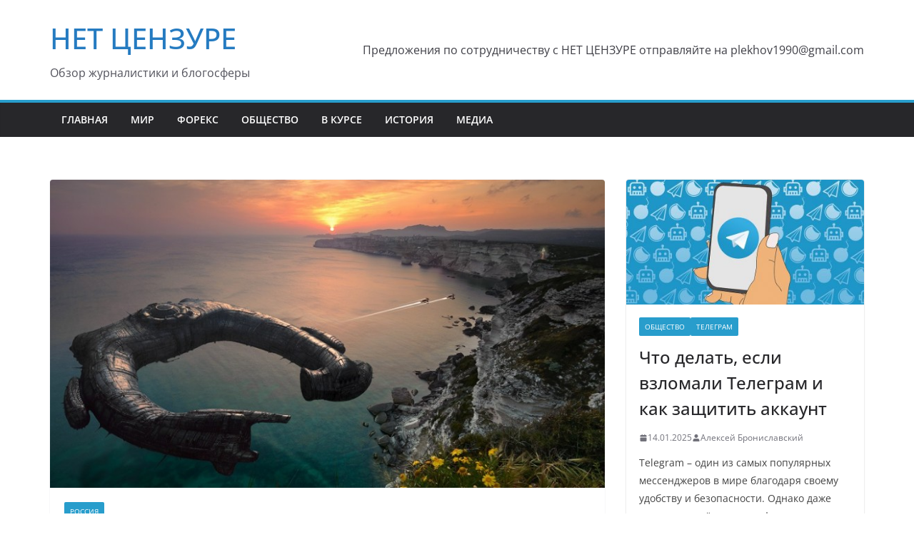

--- FILE ---
content_type: text/html; charset=UTF-8
request_url: http://cenznet.com/2017/07/04/%D0%B8%D0%BD%D0%BE%D0%BF%D0%BB%D0%B0%D0%BD%D0%B5%D1%82%D1%8F%D0%BD%D0%B5-%D0%B6%D0%B8%D0%B2%D1%83%D1%82-%D0%B2-%D0%B1%D0%B0%D0%B9%D0%BA%D0%B0%D0%BB%D0%B5-%D1%81%D0%B2%D0%B5%D0%B4%D0%B5%D0%BD%D0%B8/
body_size: 21649
content:
		<!doctype html>
		<html lang="ru-RU">
		
<head>

			<meta charset="UTF-8"/>
		<meta name="viewport" content="width=device-width, initial-scale=1">
		<link rel="profile" href="http://gmpg.org/xfn/11"/>
		
	<meta name='robots' content='index, follow, max-image-preview:large, max-snippet:-1, max-video-preview:-1' />

	<!-- This site is optimized with the Yoast SEO plugin v26.8 - https://yoast.com/product/yoast-seo-wordpress/ -->
	<title>Инопланетяне живут в Байкале? - сведения от Марка Штейберга - НЕТ ЦЕНЗУРЕ</title>
	<meta name="description" content="сообщение Марка Штейберга о том, что инопланетяне живут... в Байкале, что не может не заинтересовать нас, живущих на его берегу. Вот эпизод, как утверждает автор, непосредственным участником которого ему довелось быть: &quot;...Летом 1962 года вместе с подполковником Геннадием Зверевым я проводил сбор водолазов-разведчиков Туркестанского и Средне-Азиатского военных округов на Иссык-Куле, глубоководном озере в Заилийском Ала-Тау. ...во время учебно-боевых погружений неоднократно встречали неведомых подводных пловцов..." />
	<link rel="canonical" href="http://cenznet.com/2017/07/04/инопланетяне-живут-в-байкале-сведени/" />
	<meta property="og:locale" content="ru_RU" />
	<meta property="og:type" content="article" />
	<meta property="og:title" content="Инопланетяне живут в Байкале? - сведения от Марка Штейберга - НЕТ ЦЕНЗУРЕ" />
	<meta property="og:description" content="сообщение Марка Штейберга о том, что инопланетяне живут... в Байкале, что не может не заинтересовать нас, живущих на его берегу. Вот эпизод, как утверждает автор, непосредственным участником которого ему довелось быть: &quot;...Летом 1962 года вместе с подполковником Геннадием Зверевым я проводил сбор водолазов-разведчиков Туркестанского и Средне-Азиатского военных округов на Иссык-Куле, глубоководном озере в Заилийском Ала-Тау. ...во время учебно-боевых погружений неоднократно встречали неведомых подводных пловцов..." />
	<meta property="og:url" content="http://cenznet.com/2017/07/04/инопланетяне-живут-в-байкале-сведени/" />
	<meta property="og:site_name" content="НЕТ ЦЕНЗУРЕ" />
	<meta property="article:published_time" content="2017-07-04T10:48:09+00:00" />
	<meta property="article:modified_time" content="2017-07-04T10:50:03+00:00" />
	<meta property="og:image" content="http://cenznet.com/wp-content/uploads/2017/07/5994b2620b94229.jpg" />
	<meta property="og:image:width" content="946" />
	<meta property="og:image:height" content="500" />
	<meta property="og:image:type" content="image/jpeg" />
	<meta name="author" content="Алексей Брониславский" />
	<meta name="twitter:card" content="summary_large_image" />
	<script type="application/ld+json" class="yoast-schema-graph">{"@context":"https://schema.org","@graph":[{"@type":"Article","@id":"http://cenznet.com/2017/07/04/%d0%b8%d0%bd%d0%be%d0%bf%d0%bb%d0%b0%d0%bd%d0%b5%d1%82%d1%8f%d0%bd%d0%b5-%d0%b6%d0%b8%d0%b2%d1%83%d1%82-%d0%b2-%d0%b1%d0%b0%d0%b9%d0%ba%d0%b0%d0%bb%d0%b5-%d1%81%d0%b2%d0%b5%d0%b4%d0%b5%d0%bd%d0%b8/#article","isPartOf":{"@id":"http://cenznet.com/2017/07/04/%d0%b8%d0%bd%d0%be%d0%bf%d0%bb%d0%b0%d0%bd%d0%b5%d1%82%d1%8f%d0%bd%d0%b5-%d0%b6%d0%b8%d0%b2%d1%83%d1%82-%d0%b2-%d0%b1%d0%b0%d0%b9%d0%ba%d0%b0%d0%bb%d0%b5-%d1%81%d0%b2%d0%b5%d0%b4%d0%b5%d0%bd%d0%b8/"},"author":{"name":"Алексей Брониславский","@id":"http://cenznet.com/#/schema/person/b7883aad41f47a9c16587e6b81e2df35"},"headline":"Инопланетяне живут в Байкале? &#8212; сведения от Марка Штейберга","datePublished":"2017-07-04T10:48:09+00:00","dateModified":"2017-07-04T10:50:03+00:00","mainEntityOfPage":{"@id":"http://cenznet.com/2017/07/04/%d0%b8%d0%bd%d0%be%d0%bf%d0%bb%d0%b0%d0%bd%d0%b5%d1%82%d1%8f%d0%bd%d0%b5-%d0%b6%d0%b8%d0%b2%d1%83%d1%82-%d0%b2-%d0%b1%d0%b0%d0%b9%d0%ba%d0%b0%d0%bb%d0%b5-%d1%81%d0%b2%d0%b5%d0%b4%d0%b5%d0%bd%d0%b8/"},"wordCount":481,"image":{"@id":"http://cenznet.com/2017/07/04/%d0%b8%d0%bd%d0%be%d0%bf%d0%bb%d0%b0%d0%bd%d0%b5%d1%82%d1%8f%d0%bd%d0%b5-%d0%b6%d0%b8%d0%b2%d1%83%d1%82-%d0%b2-%d0%b1%d0%b0%d0%b9%d0%ba%d0%b0%d0%bb%d0%b5-%d1%81%d0%b2%d0%b5%d0%b4%d0%b5%d0%bd%d0%b8/#primaryimage"},"thumbnailUrl":"http://cenznet.com/wp-content/uploads/2017/07/5994b2620b94229.jpg","keywords":["Байкал","Инопланетяне","Марк Штайберг","НЛО","Пришельцы"],"articleSection":["Россия"],"inLanguage":"ru-RU"},{"@type":"WebPage","@id":"http://cenznet.com/2017/07/04/%d0%b8%d0%bd%d0%be%d0%bf%d0%bb%d0%b0%d0%bd%d0%b5%d1%82%d1%8f%d0%bd%d0%b5-%d0%b6%d0%b8%d0%b2%d1%83%d1%82-%d0%b2-%d0%b1%d0%b0%d0%b9%d0%ba%d0%b0%d0%bb%d0%b5-%d1%81%d0%b2%d0%b5%d0%b4%d0%b5%d0%bd%d0%b8/","url":"http://cenznet.com/2017/07/04/%d0%b8%d0%bd%d0%be%d0%bf%d0%bb%d0%b0%d0%bd%d0%b5%d1%82%d1%8f%d0%bd%d0%b5-%d0%b6%d0%b8%d0%b2%d1%83%d1%82-%d0%b2-%d0%b1%d0%b0%d0%b9%d0%ba%d0%b0%d0%bb%d0%b5-%d1%81%d0%b2%d0%b5%d0%b4%d0%b5%d0%bd%d0%b8/","name":"Инопланетяне живут в Байкале? - сведения от Марка Штейберга - НЕТ ЦЕНЗУРЕ","isPartOf":{"@id":"http://cenznet.com/#website"},"primaryImageOfPage":{"@id":"http://cenznet.com/2017/07/04/%d0%b8%d0%bd%d0%be%d0%bf%d0%bb%d0%b0%d0%bd%d0%b5%d1%82%d1%8f%d0%bd%d0%b5-%d0%b6%d0%b8%d0%b2%d1%83%d1%82-%d0%b2-%d0%b1%d0%b0%d0%b9%d0%ba%d0%b0%d0%bb%d0%b5-%d1%81%d0%b2%d0%b5%d0%b4%d0%b5%d0%bd%d0%b8/#primaryimage"},"image":{"@id":"http://cenznet.com/2017/07/04/%d0%b8%d0%bd%d0%be%d0%bf%d0%bb%d0%b0%d0%bd%d0%b5%d1%82%d1%8f%d0%bd%d0%b5-%d0%b6%d0%b8%d0%b2%d1%83%d1%82-%d0%b2-%d0%b1%d0%b0%d0%b9%d0%ba%d0%b0%d0%bb%d0%b5-%d1%81%d0%b2%d0%b5%d0%b4%d0%b5%d0%bd%d0%b8/#primaryimage"},"thumbnailUrl":"http://cenznet.com/wp-content/uploads/2017/07/5994b2620b94229.jpg","datePublished":"2017-07-04T10:48:09+00:00","dateModified":"2017-07-04T10:50:03+00:00","author":{"@id":"http://cenznet.com/#/schema/person/b7883aad41f47a9c16587e6b81e2df35"},"description":"сообщение Марка Штейберга о том, что инопланетяне живут... в Байкале, что не может не заинтересовать нас, живущих на его берегу. Вот эпизод, как утверждает автор, непосредственным участником которого ему довелось быть: \"...Летом 1962 года вместе с подполковником Геннадием Зверевым я проводил сбор водолазов-разведчиков Туркестанского и Средне-Азиатского военных округов на Иссык-Куле, глубоководном озере в Заилийском Ала-Тау. ...во время учебно-боевых погружений неоднократно встречали неведомых подводных пловцов...","breadcrumb":{"@id":"http://cenznet.com/2017/07/04/%d0%b8%d0%bd%d0%be%d0%bf%d0%bb%d0%b0%d0%bd%d0%b5%d1%82%d1%8f%d0%bd%d0%b5-%d0%b6%d0%b8%d0%b2%d1%83%d1%82-%d0%b2-%d0%b1%d0%b0%d0%b9%d0%ba%d0%b0%d0%bb%d0%b5-%d1%81%d0%b2%d0%b5%d0%b4%d0%b5%d0%bd%d0%b8/#breadcrumb"},"inLanguage":"ru-RU","potentialAction":[{"@type":"ReadAction","target":["http://cenznet.com/2017/07/04/%d0%b8%d0%bd%d0%be%d0%bf%d0%bb%d0%b0%d0%bd%d0%b5%d1%82%d1%8f%d0%bd%d0%b5-%d0%b6%d0%b8%d0%b2%d1%83%d1%82-%d0%b2-%d0%b1%d0%b0%d0%b9%d0%ba%d0%b0%d0%bb%d0%b5-%d1%81%d0%b2%d0%b5%d0%b4%d0%b5%d0%bd%d0%b8/"]}]},{"@type":"ImageObject","inLanguage":"ru-RU","@id":"http://cenznet.com/2017/07/04/%d0%b8%d0%bd%d0%be%d0%bf%d0%bb%d0%b0%d0%bd%d0%b5%d1%82%d1%8f%d0%bd%d0%b5-%d0%b6%d0%b8%d0%b2%d1%83%d1%82-%d0%b2-%d0%b1%d0%b0%d0%b9%d0%ba%d0%b0%d0%bb%d0%b5-%d1%81%d0%b2%d0%b5%d0%b4%d0%b5%d0%bd%d0%b8/#primaryimage","url":"http://cenznet.com/wp-content/uploads/2017/07/5994b2620b94229.jpg","contentUrl":"http://cenznet.com/wp-content/uploads/2017/07/5994b2620b94229.jpg","width":946,"height":500,"caption":"Инопланетяне живут в Байкале? - сведения от Марка Штейберг"},{"@type":"BreadcrumbList","@id":"http://cenznet.com/2017/07/04/%d0%b8%d0%bd%d0%be%d0%bf%d0%bb%d0%b0%d0%bd%d0%b5%d1%82%d1%8f%d0%bd%d0%b5-%d0%b6%d0%b8%d0%b2%d1%83%d1%82-%d0%b2-%d0%b1%d0%b0%d0%b9%d0%ba%d0%b0%d0%bb%d0%b5-%d1%81%d0%b2%d0%b5%d0%b4%d0%b5%d0%bd%d0%b8/#breadcrumb","itemListElement":[{"@type":"ListItem","position":1,"name":"Главная страница","item":"http://cenznet.com/"},{"@type":"ListItem","position":2,"name":"Инопланетяне живут в Байкале? &#8212; сведения от Марка Штейберга"}]},{"@type":"WebSite","@id":"http://cenznet.com/#website","url":"http://cenznet.com/","name":"НЕТ ЦЕНЗУРЕ","description":"Обзор журналистики и блогосферы","potentialAction":[{"@type":"SearchAction","target":{"@type":"EntryPoint","urlTemplate":"http://cenznet.com/?s={search_term_string}"},"query-input":{"@type":"PropertyValueSpecification","valueRequired":true,"valueName":"search_term_string"}}],"inLanguage":"ru-RU"},{"@type":"Person","@id":"http://cenznet.com/#/schema/person/b7883aad41f47a9c16587e6b81e2df35","name":"Алексей Брониславский","image":{"@type":"ImageObject","inLanguage":"ru-RU","@id":"http://cenznet.com/#/schema/person/image/","url":"https://secure.gravatar.com/avatar/b338758325a5fe68bed393ecdc3e08a1cbfca05675e8d61b98492ec43cef3840?s=96&d=mm&r=g","contentUrl":"https://secure.gravatar.com/avatar/b338758325a5fe68bed393ecdc3e08a1cbfca05675e8d61b98492ec43cef3840?s=96&d=mm&r=g","caption":"Алексей Брониславский"},"sameAs":["http://plekhov"],"url":"http://cenznet.com/author/plekhov/"}]}</script>
	<!-- / Yoast SEO plugin. -->


<link rel="alternate" type="application/rss+xml" title="НЕТ  ЦЕНЗУРЕ &raquo; Лента" href="http://cenznet.com/feed/" />
<link rel="alternate" type="application/rss+xml" title="НЕТ  ЦЕНЗУРЕ &raquo; Лента комментариев" href="http://cenznet.com/comments/feed/" />
<link rel="alternate" type="application/rss+xml" title="НЕТ  ЦЕНЗУРЕ &raquo; Лента комментариев к &laquo;Инопланетяне живут в Байкале? &#8212; сведения от Марка Штейберга&raquo;" href="http://cenznet.com/2017/07/04/%d0%b8%d0%bd%d0%be%d0%bf%d0%bb%d0%b0%d0%bd%d0%b5%d1%82%d1%8f%d0%bd%d0%b5-%d0%b6%d0%b8%d0%b2%d1%83%d1%82-%d0%b2-%d0%b1%d0%b0%d0%b9%d0%ba%d0%b0%d0%bb%d0%b5-%d1%81%d0%b2%d0%b5%d0%b4%d0%b5%d0%bd%d0%b8/feed/" />
<link rel="alternate" title="oEmbed (JSON)" type="application/json+oembed" href="http://cenznet.com/wp-json/oembed/1.0/embed?url=http%3A%2F%2Fcenznet.com%2F2017%2F07%2F04%2F%25d0%25b8%25d0%25bd%25d0%25be%25d0%25bf%25d0%25bb%25d0%25b0%25d0%25bd%25d0%25b5%25d1%2582%25d1%258f%25d0%25bd%25d0%25b5-%25d0%25b6%25d0%25b8%25d0%25b2%25d1%2583%25d1%2582-%25d0%25b2-%25d0%25b1%25d0%25b0%25d0%25b9%25d0%25ba%25d0%25b0%25d0%25bb%25d0%25b5-%25d1%2581%25d0%25b2%25d0%25b5%25d0%25b4%25d0%25b5%25d0%25bd%25d0%25b8%2F" />
<link rel="alternate" title="oEmbed (XML)" type="text/xml+oembed" href="http://cenznet.com/wp-json/oembed/1.0/embed?url=http%3A%2F%2Fcenznet.com%2F2017%2F07%2F04%2F%25d0%25b8%25d0%25bd%25d0%25be%25d0%25bf%25d0%25bb%25d0%25b0%25d0%25bd%25d0%25b5%25d1%2582%25d1%258f%25d0%25bd%25d0%25b5-%25d0%25b6%25d0%25b8%25d0%25b2%25d1%2583%25d1%2582-%25d0%25b2-%25d0%25b1%25d0%25b0%25d0%25b9%25d0%25ba%25d0%25b0%25d0%25bb%25d0%25b5-%25d1%2581%25d0%25b2%25d0%25b5%25d0%25b4%25d0%25b5%25d0%25bd%25d0%25b8%2F&#038;format=xml" />
<style id='wp-img-auto-sizes-contain-inline-css' type='text/css'>
img:is([sizes=auto i],[sizes^="auto," i]){contain-intrinsic-size:3000px 1500px}
/*# sourceURL=wp-img-auto-sizes-contain-inline-css */
</style>
<style id='wp-emoji-styles-inline-css' type='text/css'>

	img.wp-smiley, img.emoji {
		display: inline !important;
		border: none !important;
		box-shadow: none !important;
		height: 1em !important;
		width: 1em !important;
		margin: 0 0.07em !important;
		vertical-align: -0.1em !important;
		background: none !important;
		padding: 0 !important;
	}
/*# sourceURL=wp-emoji-styles-inline-css */
</style>
<style id='wp-block-library-inline-css' type='text/css'>
:root{--wp-block-synced-color:#7a00df;--wp-block-synced-color--rgb:122,0,223;--wp-bound-block-color:var(--wp-block-synced-color);--wp-editor-canvas-background:#ddd;--wp-admin-theme-color:#007cba;--wp-admin-theme-color--rgb:0,124,186;--wp-admin-theme-color-darker-10:#006ba1;--wp-admin-theme-color-darker-10--rgb:0,107,160.5;--wp-admin-theme-color-darker-20:#005a87;--wp-admin-theme-color-darker-20--rgb:0,90,135;--wp-admin-border-width-focus:2px}@media (min-resolution:192dpi){:root{--wp-admin-border-width-focus:1.5px}}.wp-element-button{cursor:pointer}:root .has-very-light-gray-background-color{background-color:#eee}:root .has-very-dark-gray-background-color{background-color:#313131}:root .has-very-light-gray-color{color:#eee}:root .has-very-dark-gray-color{color:#313131}:root .has-vivid-green-cyan-to-vivid-cyan-blue-gradient-background{background:linear-gradient(135deg,#00d084,#0693e3)}:root .has-purple-crush-gradient-background{background:linear-gradient(135deg,#34e2e4,#4721fb 50%,#ab1dfe)}:root .has-hazy-dawn-gradient-background{background:linear-gradient(135deg,#faaca8,#dad0ec)}:root .has-subdued-olive-gradient-background{background:linear-gradient(135deg,#fafae1,#67a671)}:root .has-atomic-cream-gradient-background{background:linear-gradient(135deg,#fdd79a,#004a59)}:root .has-nightshade-gradient-background{background:linear-gradient(135deg,#330968,#31cdcf)}:root .has-midnight-gradient-background{background:linear-gradient(135deg,#020381,#2874fc)}:root{--wp--preset--font-size--normal:16px;--wp--preset--font-size--huge:42px}.has-regular-font-size{font-size:1em}.has-larger-font-size{font-size:2.625em}.has-normal-font-size{font-size:var(--wp--preset--font-size--normal)}.has-huge-font-size{font-size:var(--wp--preset--font-size--huge)}.has-text-align-center{text-align:center}.has-text-align-left{text-align:left}.has-text-align-right{text-align:right}.has-fit-text{white-space:nowrap!important}#end-resizable-editor-section{display:none}.aligncenter{clear:both}.items-justified-left{justify-content:flex-start}.items-justified-center{justify-content:center}.items-justified-right{justify-content:flex-end}.items-justified-space-between{justify-content:space-between}.screen-reader-text{border:0;clip-path:inset(50%);height:1px;margin:-1px;overflow:hidden;padding:0;position:absolute;width:1px;word-wrap:normal!important}.screen-reader-text:focus{background-color:#ddd;clip-path:none;color:#444;display:block;font-size:1em;height:auto;left:5px;line-height:normal;padding:15px 23px 14px;text-decoration:none;top:5px;width:auto;z-index:100000}html :where(.has-border-color){border-style:solid}html :where([style*=border-top-color]){border-top-style:solid}html :where([style*=border-right-color]){border-right-style:solid}html :where([style*=border-bottom-color]){border-bottom-style:solid}html :where([style*=border-left-color]){border-left-style:solid}html :where([style*=border-width]){border-style:solid}html :where([style*=border-top-width]){border-top-style:solid}html :where([style*=border-right-width]){border-right-style:solid}html :where([style*=border-bottom-width]){border-bottom-style:solid}html :where([style*=border-left-width]){border-left-style:solid}html :where(img[class*=wp-image-]){height:auto;max-width:100%}:where(figure){margin:0 0 1em}html :where(.is-position-sticky){--wp-admin--admin-bar--position-offset:var(--wp-admin--admin-bar--height,0px)}@media screen and (max-width:600px){html :where(.is-position-sticky){--wp-admin--admin-bar--position-offset:0px}}

/*# sourceURL=wp-block-library-inline-css */
</style><style id='wp-block-heading-inline-css' type='text/css'>
h1:where(.wp-block-heading).has-background,h2:where(.wp-block-heading).has-background,h3:where(.wp-block-heading).has-background,h4:where(.wp-block-heading).has-background,h5:where(.wp-block-heading).has-background,h6:where(.wp-block-heading).has-background{padding:1.25em 2.375em}h1.has-text-align-left[style*=writing-mode]:where([style*=vertical-lr]),h1.has-text-align-right[style*=writing-mode]:where([style*=vertical-rl]),h2.has-text-align-left[style*=writing-mode]:where([style*=vertical-lr]),h2.has-text-align-right[style*=writing-mode]:where([style*=vertical-rl]),h3.has-text-align-left[style*=writing-mode]:where([style*=vertical-lr]),h3.has-text-align-right[style*=writing-mode]:where([style*=vertical-rl]),h4.has-text-align-left[style*=writing-mode]:where([style*=vertical-lr]),h4.has-text-align-right[style*=writing-mode]:where([style*=vertical-rl]),h5.has-text-align-left[style*=writing-mode]:where([style*=vertical-lr]),h5.has-text-align-right[style*=writing-mode]:where([style*=vertical-rl]),h6.has-text-align-left[style*=writing-mode]:where([style*=vertical-lr]),h6.has-text-align-right[style*=writing-mode]:where([style*=vertical-rl]){rotate:180deg}
/*# sourceURL=http://cenznet.com/wp-includes/blocks/heading/style.min.css */
</style>
<style id='wp-block-paragraph-inline-css' type='text/css'>
.is-small-text{font-size:.875em}.is-regular-text{font-size:1em}.is-large-text{font-size:2.25em}.is-larger-text{font-size:3em}.has-drop-cap:not(:focus):first-letter{float:left;font-size:8.4em;font-style:normal;font-weight:100;line-height:.68;margin:.05em .1em 0 0;text-transform:uppercase}body.rtl .has-drop-cap:not(:focus):first-letter{float:none;margin-left:.1em}p.has-drop-cap.has-background{overflow:hidden}:root :where(p.has-background){padding:1.25em 2.375em}:where(p.has-text-color:not(.has-link-color)) a{color:inherit}p.has-text-align-left[style*="writing-mode:vertical-lr"],p.has-text-align-right[style*="writing-mode:vertical-rl"]{rotate:180deg}
/*# sourceURL=http://cenznet.com/wp-includes/blocks/paragraph/style.min.css */
</style>
<style id='global-styles-inline-css' type='text/css'>
:root{--wp--preset--aspect-ratio--square: 1;--wp--preset--aspect-ratio--4-3: 4/3;--wp--preset--aspect-ratio--3-4: 3/4;--wp--preset--aspect-ratio--3-2: 3/2;--wp--preset--aspect-ratio--2-3: 2/3;--wp--preset--aspect-ratio--16-9: 16/9;--wp--preset--aspect-ratio--9-16: 9/16;--wp--preset--color--black: #000000;--wp--preset--color--cyan-bluish-gray: #abb8c3;--wp--preset--color--white: #ffffff;--wp--preset--color--pale-pink: #f78da7;--wp--preset--color--vivid-red: #cf2e2e;--wp--preset--color--luminous-vivid-orange: #ff6900;--wp--preset--color--luminous-vivid-amber: #fcb900;--wp--preset--color--light-green-cyan: #7bdcb5;--wp--preset--color--vivid-green-cyan: #00d084;--wp--preset--color--pale-cyan-blue: #8ed1fc;--wp--preset--color--vivid-cyan-blue: #0693e3;--wp--preset--color--vivid-purple: #9b51e0;--wp--preset--color--cm-color-1: #257BC1;--wp--preset--color--cm-color-2: #2270B0;--wp--preset--color--cm-color-3: #FFFFFF;--wp--preset--color--cm-color-4: #F9FEFD;--wp--preset--color--cm-color-5: #27272A;--wp--preset--color--cm-color-6: #16181A;--wp--preset--color--cm-color-7: #8F8F8F;--wp--preset--color--cm-color-8: #FFFFFF;--wp--preset--color--cm-color-9: #C7C7C7;--wp--preset--gradient--vivid-cyan-blue-to-vivid-purple: linear-gradient(135deg,rgb(6,147,227) 0%,rgb(155,81,224) 100%);--wp--preset--gradient--light-green-cyan-to-vivid-green-cyan: linear-gradient(135deg,rgb(122,220,180) 0%,rgb(0,208,130) 100%);--wp--preset--gradient--luminous-vivid-amber-to-luminous-vivid-orange: linear-gradient(135deg,rgb(252,185,0) 0%,rgb(255,105,0) 100%);--wp--preset--gradient--luminous-vivid-orange-to-vivid-red: linear-gradient(135deg,rgb(255,105,0) 0%,rgb(207,46,46) 100%);--wp--preset--gradient--very-light-gray-to-cyan-bluish-gray: linear-gradient(135deg,rgb(238,238,238) 0%,rgb(169,184,195) 100%);--wp--preset--gradient--cool-to-warm-spectrum: linear-gradient(135deg,rgb(74,234,220) 0%,rgb(151,120,209) 20%,rgb(207,42,186) 40%,rgb(238,44,130) 60%,rgb(251,105,98) 80%,rgb(254,248,76) 100%);--wp--preset--gradient--blush-light-purple: linear-gradient(135deg,rgb(255,206,236) 0%,rgb(152,150,240) 100%);--wp--preset--gradient--blush-bordeaux: linear-gradient(135deg,rgb(254,205,165) 0%,rgb(254,45,45) 50%,rgb(107,0,62) 100%);--wp--preset--gradient--luminous-dusk: linear-gradient(135deg,rgb(255,203,112) 0%,rgb(199,81,192) 50%,rgb(65,88,208) 100%);--wp--preset--gradient--pale-ocean: linear-gradient(135deg,rgb(255,245,203) 0%,rgb(182,227,212) 50%,rgb(51,167,181) 100%);--wp--preset--gradient--electric-grass: linear-gradient(135deg,rgb(202,248,128) 0%,rgb(113,206,126) 100%);--wp--preset--gradient--midnight: linear-gradient(135deg,rgb(2,3,129) 0%,rgb(40,116,252) 100%);--wp--preset--font-size--small: 13px;--wp--preset--font-size--medium: 16px;--wp--preset--font-size--large: 20px;--wp--preset--font-size--x-large: 24px;--wp--preset--font-size--xx-large: 30px;--wp--preset--font-size--huge: 36px;--wp--preset--font-family--dm-sans: DM Sans, sans-serif;--wp--preset--font-family--public-sans: Public Sans, sans-serif;--wp--preset--font-family--roboto: Roboto, sans-serif;--wp--preset--font-family--segoe-ui: Segoe UI, Arial, sans-serif;--wp--preset--font-family--ibm-plex-serif: IBM Plex Serif, sans-serif;--wp--preset--font-family--inter: Inter, sans-serif;--wp--preset--spacing--20: 0.44rem;--wp--preset--spacing--30: 0.67rem;--wp--preset--spacing--40: 1rem;--wp--preset--spacing--50: 1.5rem;--wp--preset--spacing--60: 2.25rem;--wp--preset--spacing--70: 3.38rem;--wp--preset--spacing--80: 5.06rem;--wp--preset--shadow--natural: 6px 6px 9px rgba(0, 0, 0, 0.2);--wp--preset--shadow--deep: 12px 12px 50px rgba(0, 0, 0, 0.4);--wp--preset--shadow--sharp: 6px 6px 0px rgba(0, 0, 0, 0.2);--wp--preset--shadow--outlined: 6px 6px 0px -3px rgb(255, 255, 255), 6px 6px rgb(0, 0, 0);--wp--preset--shadow--crisp: 6px 6px 0px rgb(0, 0, 0);}:root { --wp--style--global--content-size: 760px;--wp--style--global--wide-size: 1160px; }:where(body) { margin: 0; }.wp-site-blocks > .alignleft { float: left; margin-right: 2em; }.wp-site-blocks > .alignright { float: right; margin-left: 2em; }.wp-site-blocks > .aligncenter { justify-content: center; margin-left: auto; margin-right: auto; }:where(.wp-site-blocks) > * { margin-block-start: 24px; margin-block-end: 0; }:where(.wp-site-blocks) > :first-child { margin-block-start: 0; }:where(.wp-site-blocks) > :last-child { margin-block-end: 0; }:root { --wp--style--block-gap: 24px; }:root :where(.is-layout-flow) > :first-child{margin-block-start: 0;}:root :where(.is-layout-flow) > :last-child{margin-block-end: 0;}:root :where(.is-layout-flow) > *{margin-block-start: 24px;margin-block-end: 0;}:root :where(.is-layout-constrained) > :first-child{margin-block-start: 0;}:root :where(.is-layout-constrained) > :last-child{margin-block-end: 0;}:root :where(.is-layout-constrained) > *{margin-block-start: 24px;margin-block-end: 0;}:root :where(.is-layout-flex){gap: 24px;}:root :where(.is-layout-grid){gap: 24px;}.is-layout-flow > .alignleft{float: left;margin-inline-start: 0;margin-inline-end: 2em;}.is-layout-flow > .alignright{float: right;margin-inline-start: 2em;margin-inline-end: 0;}.is-layout-flow > .aligncenter{margin-left: auto !important;margin-right: auto !important;}.is-layout-constrained > .alignleft{float: left;margin-inline-start: 0;margin-inline-end: 2em;}.is-layout-constrained > .alignright{float: right;margin-inline-start: 2em;margin-inline-end: 0;}.is-layout-constrained > .aligncenter{margin-left: auto !important;margin-right: auto !important;}.is-layout-constrained > :where(:not(.alignleft):not(.alignright):not(.alignfull)){max-width: var(--wp--style--global--content-size);margin-left: auto !important;margin-right: auto !important;}.is-layout-constrained > .alignwide{max-width: var(--wp--style--global--wide-size);}body .is-layout-flex{display: flex;}.is-layout-flex{flex-wrap: wrap;align-items: center;}.is-layout-flex > :is(*, div){margin: 0;}body .is-layout-grid{display: grid;}.is-layout-grid > :is(*, div){margin: 0;}body{padding-top: 0px;padding-right: 0px;padding-bottom: 0px;padding-left: 0px;}a:where(:not(.wp-element-button)){text-decoration: underline;}:root :where(.wp-element-button, .wp-block-button__link){background-color: #32373c;border-width: 0;color: #fff;font-family: inherit;font-size: inherit;font-style: inherit;font-weight: inherit;letter-spacing: inherit;line-height: inherit;padding-top: calc(0.667em + 2px);padding-right: calc(1.333em + 2px);padding-bottom: calc(0.667em + 2px);padding-left: calc(1.333em + 2px);text-decoration: none;text-transform: inherit;}.has-black-color{color: var(--wp--preset--color--black) !important;}.has-cyan-bluish-gray-color{color: var(--wp--preset--color--cyan-bluish-gray) !important;}.has-white-color{color: var(--wp--preset--color--white) !important;}.has-pale-pink-color{color: var(--wp--preset--color--pale-pink) !important;}.has-vivid-red-color{color: var(--wp--preset--color--vivid-red) !important;}.has-luminous-vivid-orange-color{color: var(--wp--preset--color--luminous-vivid-orange) !important;}.has-luminous-vivid-amber-color{color: var(--wp--preset--color--luminous-vivid-amber) !important;}.has-light-green-cyan-color{color: var(--wp--preset--color--light-green-cyan) !important;}.has-vivid-green-cyan-color{color: var(--wp--preset--color--vivid-green-cyan) !important;}.has-pale-cyan-blue-color{color: var(--wp--preset--color--pale-cyan-blue) !important;}.has-vivid-cyan-blue-color{color: var(--wp--preset--color--vivid-cyan-blue) !important;}.has-vivid-purple-color{color: var(--wp--preset--color--vivid-purple) !important;}.has-cm-color-1-color{color: var(--wp--preset--color--cm-color-1) !important;}.has-cm-color-2-color{color: var(--wp--preset--color--cm-color-2) !important;}.has-cm-color-3-color{color: var(--wp--preset--color--cm-color-3) !important;}.has-cm-color-4-color{color: var(--wp--preset--color--cm-color-4) !important;}.has-cm-color-5-color{color: var(--wp--preset--color--cm-color-5) !important;}.has-cm-color-6-color{color: var(--wp--preset--color--cm-color-6) !important;}.has-cm-color-7-color{color: var(--wp--preset--color--cm-color-7) !important;}.has-cm-color-8-color{color: var(--wp--preset--color--cm-color-8) !important;}.has-cm-color-9-color{color: var(--wp--preset--color--cm-color-9) !important;}.has-black-background-color{background-color: var(--wp--preset--color--black) !important;}.has-cyan-bluish-gray-background-color{background-color: var(--wp--preset--color--cyan-bluish-gray) !important;}.has-white-background-color{background-color: var(--wp--preset--color--white) !important;}.has-pale-pink-background-color{background-color: var(--wp--preset--color--pale-pink) !important;}.has-vivid-red-background-color{background-color: var(--wp--preset--color--vivid-red) !important;}.has-luminous-vivid-orange-background-color{background-color: var(--wp--preset--color--luminous-vivid-orange) !important;}.has-luminous-vivid-amber-background-color{background-color: var(--wp--preset--color--luminous-vivid-amber) !important;}.has-light-green-cyan-background-color{background-color: var(--wp--preset--color--light-green-cyan) !important;}.has-vivid-green-cyan-background-color{background-color: var(--wp--preset--color--vivid-green-cyan) !important;}.has-pale-cyan-blue-background-color{background-color: var(--wp--preset--color--pale-cyan-blue) !important;}.has-vivid-cyan-blue-background-color{background-color: var(--wp--preset--color--vivid-cyan-blue) !important;}.has-vivid-purple-background-color{background-color: var(--wp--preset--color--vivid-purple) !important;}.has-cm-color-1-background-color{background-color: var(--wp--preset--color--cm-color-1) !important;}.has-cm-color-2-background-color{background-color: var(--wp--preset--color--cm-color-2) !important;}.has-cm-color-3-background-color{background-color: var(--wp--preset--color--cm-color-3) !important;}.has-cm-color-4-background-color{background-color: var(--wp--preset--color--cm-color-4) !important;}.has-cm-color-5-background-color{background-color: var(--wp--preset--color--cm-color-5) !important;}.has-cm-color-6-background-color{background-color: var(--wp--preset--color--cm-color-6) !important;}.has-cm-color-7-background-color{background-color: var(--wp--preset--color--cm-color-7) !important;}.has-cm-color-8-background-color{background-color: var(--wp--preset--color--cm-color-8) !important;}.has-cm-color-9-background-color{background-color: var(--wp--preset--color--cm-color-9) !important;}.has-black-border-color{border-color: var(--wp--preset--color--black) !important;}.has-cyan-bluish-gray-border-color{border-color: var(--wp--preset--color--cyan-bluish-gray) !important;}.has-white-border-color{border-color: var(--wp--preset--color--white) !important;}.has-pale-pink-border-color{border-color: var(--wp--preset--color--pale-pink) !important;}.has-vivid-red-border-color{border-color: var(--wp--preset--color--vivid-red) !important;}.has-luminous-vivid-orange-border-color{border-color: var(--wp--preset--color--luminous-vivid-orange) !important;}.has-luminous-vivid-amber-border-color{border-color: var(--wp--preset--color--luminous-vivid-amber) !important;}.has-light-green-cyan-border-color{border-color: var(--wp--preset--color--light-green-cyan) !important;}.has-vivid-green-cyan-border-color{border-color: var(--wp--preset--color--vivid-green-cyan) !important;}.has-pale-cyan-blue-border-color{border-color: var(--wp--preset--color--pale-cyan-blue) !important;}.has-vivid-cyan-blue-border-color{border-color: var(--wp--preset--color--vivid-cyan-blue) !important;}.has-vivid-purple-border-color{border-color: var(--wp--preset--color--vivid-purple) !important;}.has-cm-color-1-border-color{border-color: var(--wp--preset--color--cm-color-1) !important;}.has-cm-color-2-border-color{border-color: var(--wp--preset--color--cm-color-2) !important;}.has-cm-color-3-border-color{border-color: var(--wp--preset--color--cm-color-3) !important;}.has-cm-color-4-border-color{border-color: var(--wp--preset--color--cm-color-4) !important;}.has-cm-color-5-border-color{border-color: var(--wp--preset--color--cm-color-5) !important;}.has-cm-color-6-border-color{border-color: var(--wp--preset--color--cm-color-6) !important;}.has-cm-color-7-border-color{border-color: var(--wp--preset--color--cm-color-7) !important;}.has-cm-color-8-border-color{border-color: var(--wp--preset--color--cm-color-8) !important;}.has-cm-color-9-border-color{border-color: var(--wp--preset--color--cm-color-9) !important;}.has-vivid-cyan-blue-to-vivid-purple-gradient-background{background: var(--wp--preset--gradient--vivid-cyan-blue-to-vivid-purple) !important;}.has-light-green-cyan-to-vivid-green-cyan-gradient-background{background: var(--wp--preset--gradient--light-green-cyan-to-vivid-green-cyan) !important;}.has-luminous-vivid-amber-to-luminous-vivid-orange-gradient-background{background: var(--wp--preset--gradient--luminous-vivid-amber-to-luminous-vivid-orange) !important;}.has-luminous-vivid-orange-to-vivid-red-gradient-background{background: var(--wp--preset--gradient--luminous-vivid-orange-to-vivid-red) !important;}.has-very-light-gray-to-cyan-bluish-gray-gradient-background{background: var(--wp--preset--gradient--very-light-gray-to-cyan-bluish-gray) !important;}.has-cool-to-warm-spectrum-gradient-background{background: var(--wp--preset--gradient--cool-to-warm-spectrum) !important;}.has-blush-light-purple-gradient-background{background: var(--wp--preset--gradient--blush-light-purple) !important;}.has-blush-bordeaux-gradient-background{background: var(--wp--preset--gradient--blush-bordeaux) !important;}.has-luminous-dusk-gradient-background{background: var(--wp--preset--gradient--luminous-dusk) !important;}.has-pale-ocean-gradient-background{background: var(--wp--preset--gradient--pale-ocean) !important;}.has-electric-grass-gradient-background{background: var(--wp--preset--gradient--electric-grass) !important;}.has-midnight-gradient-background{background: var(--wp--preset--gradient--midnight) !important;}.has-small-font-size{font-size: var(--wp--preset--font-size--small) !important;}.has-medium-font-size{font-size: var(--wp--preset--font-size--medium) !important;}.has-large-font-size{font-size: var(--wp--preset--font-size--large) !important;}.has-x-large-font-size{font-size: var(--wp--preset--font-size--x-large) !important;}.has-xx-large-font-size{font-size: var(--wp--preset--font-size--xx-large) !important;}.has-huge-font-size{font-size: var(--wp--preset--font-size--huge) !important;}.has-dm-sans-font-family{font-family: var(--wp--preset--font-family--dm-sans) !important;}.has-public-sans-font-family{font-family: var(--wp--preset--font-family--public-sans) !important;}.has-roboto-font-family{font-family: var(--wp--preset--font-family--roboto) !important;}.has-segoe-ui-font-family{font-family: var(--wp--preset--font-family--segoe-ui) !important;}.has-ibm-plex-serif-font-family{font-family: var(--wp--preset--font-family--ibm-plex-serif) !important;}.has-inter-font-family{font-family: var(--wp--preset--font-family--inter) !important;}
/*# sourceURL=global-styles-inline-css */
</style>

<link rel='stylesheet' id='colormag_style-css' href='http://cenznet.com/wp-content/themes/colormag/style.css?ver=1769273543' type='text/css' media='all' />
<style id='colormag_style-inline-css' type='text/css'>
.colormag-button,
			blockquote, button,
			input[type=reset],
			input[type=button],
			input[type=submit],
			.cm-home-icon.front_page_on,
			.cm-post-categories a,
			.cm-primary-nav ul li ul li:hover,
			.cm-primary-nav ul li.current-menu-item,
			.cm-primary-nav ul li.current_page_ancestor,
			.cm-primary-nav ul li.current-menu-ancestor,
			.cm-primary-nav ul li.current_page_item,
			.cm-primary-nav ul li:hover,
			.cm-primary-nav ul li.focus,
			.cm-mobile-nav li a:hover,
			.colormag-header-clean #cm-primary-nav .cm-menu-toggle:hover,
			.cm-header .cm-mobile-nav li:hover,
			.cm-header .cm-mobile-nav li.current-page-ancestor,
			.cm-header .cm-mobile-nav li.current-menu-ancestor,
			.cm-header .cm-mobile-nav li.current-page-item,
			.cm-header .cm-mobile-nav li.current-menu-item,
			.cm-primary-nav ul li.focus > a,
			.cm-layout-2 .cm-primary-nav ul ul.sub-menu li.focus > a,
			.cm-mobile-nav .current-menu-item>a, .cm-mobile-nav .current_page_item>a,
			.colormag-header-clean .cm-mobile-nav li:hover > a,
			.colormag-header-clean .cm-mobile-nav li.current-page-ancestor > a,
			.colormag-header-clean .cm-mobile-nav li.current-menu-ancestor > a,
			.colormag-header-clean .cm-mobile-nav li.current-page-item > a,
			.colormag-header-clean .cm-mobile-nav li.current-menu-item > a,
			.fa.search-top:hover,
			.widget_call_to_action .btn--primary,
			.colormag-footer--classic .cm-footer-cols .cm-row .cm-widget-title span::before,
			.colormag-footer--classic-bordered .cm-footer-cols .cm-row .cm-widget-title span::before,
			.cm-featured-posts .cm-widget-title span,
			.cm-featured-category-slider-widget .cm-slide-content .cm-entry-header-meta .cm-post-categories a,
			.cm-highlighted-posts .cm-post-content .cm-entry-header-meta .cm-post-categories a,
			.cm-category-slide-next, .cm-category-slide-prev, .slide-next,
			.slide-prev, .cm-tabbed-widget ul li, .cm-posts .wp-pagenavi .current,
			.cm-posts .wp-pagenavi a:hover, .cm-secondary .cm-widget-title span,
			.cm-posts .post .cm-post-content .cm-entry-header-meta .cm-post-categories a,
			.cm-page-header .cm-page-title span, .entry-meta .post-format i,
			.format-link .cm-entry-summary a, .cm-entry-button, .infinite-scroll .tg-infinite-scroll,
			.no-more-post-text, .pagination span,
			.comments-area .comment-author-link span,
			.cm-footer-cols .cm-row .cm-widget-title span,
			.advertisement_above_footer .cm-widget-title span,
			.error, .cm-primary .cm-widget-title span,
			.related-posts-wrapper.style-three .cm-post-content .cm-entry-title a:hover:before,
			.cm-slider-area .cm-widget-title span,
			.cm-beside-slider-widget .cm-widget-title span,
			.top-full-width-sidebar .cm-widget-title span,
			.wp-block-quote, .wp-block-quote.is-style-large,
			.wp-block-quote.has-text-align-right,
			.cm-error-404 .cm-btn, .widget .wp-block-heading, .wp-block-search button,
			.widget a::before, .cm-post-date a::before,
			.byline a::before,
			.colormag-footer--classic-bordered .cm-widget-title::before,
			.wp-block-button__link,
			#cm-tertiary .cm-widget-title span,
			.link-pagination .post-page-numbers.current,
			.wp-block-query-pagination-numbers .page-numbers.current,
			.wp-element-button,
			.wp-block-button .wp-block-button__link,
			.wp-element-button,
			.cm-layout-2 .cm-primary-nav ul ul.sub-menu li:hover,
			.cm-layout-2 .cm-primary-nav ul ul.sub-menu li.current-menu-ancestor,
			.cm-layout-2 .cm-primary-nav ul ul.sub-menu li.current-menu-item,
			.cm-layout-2 .cm-primary-nav ul ul.sub-menu li.focus,
			.search-wrap button,
			.page-numbers .current,
			.cm-footer-builder .cm-widget-title span,
			.wp-block-search .wp-element-button:hover{background-color:#289dcc;}a,
			.cm-layout-2 #cm-primary-nav .fa.search-top:hover,
			.cm-layout-2 #cm-primary-nav.cm-mobile-nav .cm-random-post a:hover .fa-random,
			.cm-layout-2 #cm-primary-nav.cm-primary-nav .cm-random-post a:hover .fa-random,
			.cm-layout-2 .breaking-news .newsticker a:hover,
			.cm-layout-2 .cm-primary-nav ul li.current-menu-item > a,
			.cm-layout-2 .cm-primary-nav ul li.current_page_item > a,
			.cm-layout-2 .cm-primary-nav ul li:hover > a,
			.cm-layout-2 .cm-primary-nav ul li.focus > a
			.dark-skin .cm-layout-2-style-1 #cm-primary-nav.cm-primary-nav .cm-home-icon:hover .fa,
			.byline a:hover, .comments a:hover, .cm-edit-link a:hover, .cm-post-date a:hover,
			.social-links:not(.cm-header-actions .social-links) i.fa:hover, .cm-tag-links a:hover,
			.colormag-header-clean .social-links li:hover i.fa, .cm-layout-2-style-1 .social-links li:hover i.fa,
			.colormag-header-clean .breaking-news .newsticker a:hover, .widget_featured_posts .article-content .cm-entry-title a:hover,
			.widget_featured_slider .slide-content .cm-below-entry-meta .byline a:hover,
			.widget_featured_slider .slide-content .cm-below-entry-meta .comments a:hover,
			.widget_featured_slider .slide-content .cm-below-entry-meta .cm-post-date a:hover,
			.widget_featured_slider .slide-content .cm-entry-title a:hover,
			.widget_block_picture_news.widget_featured_posts .article-content .cm-entry-title a:hover,
			.widget_highlighted_posts .article-content .cm-below-entry-meta .byline a:hover,
			.widget_highlighted_posts .article-content .cm-below-entry-meta .comments a:hover,
			.widget_highlighted_posts .article-content .cm-below-entry-meta .cm-post-date a:hover,
			.widget_highlighted_posts .article-content .cm-entry-title a:hover, i.fa-arrow-up, i.fa-arrow-down,
			.cm-site-title a, #content .post .article-content .cm-entry-title a:hover, .entry-meta .byline i,
			.entry-meta .cat-links i, .entry-meta a, .post .cm-entry-title a:hover, .search .cm-entry-title a:hover,
			.entry-meta .comments-link a:hover, .entry-meta .cm-edit-link a:hover, .entry-meta .cm-post-date a:hover,
			.entry-meta .cm-tag-links a:hover, .single #content .tags a:hover, .count, .next a:hover, .previous a:hover,
			.related-posts-main-title .fa, .single-related-posts .article-content .cm-entry-title a:hover,
			.pagination a span:hover,
			#content .comments-area a.comment-cm-edit-link:hover, #content .comments-area a.comment-permalink:hover,
			#content .comments-area article header cite a:hover, .comments-area .comment-author-link a:hover,
			.comment .comment-reply-link:hover,
			.nav-next a, .nav-previous a,
			#cm-footer .cm-footer-menu ul li a:hover,
			.cm-footer-cols .cm-row a:hover, a#scroll-up i, .related-posts-wrapper-flyout .cm-entry-title a:hover,
			.human-diff-time .human-diff-time-display:hover,
			.cm-layout-2-style-1 #cm-primary-nav .fa:hover,
			.cm-footer-bar a,
			.cm-post-date a:hover,
			.cm-author a:hover,
			.cm-comments-link a:hover,
			.cm-tag-links a:hover,
			.cm-edit-link a:hover,
			.cm-footer-bar .copyright a,
			.cm-featured-posts .cm-entry-title a:hover,
			.cm-posts .post .cm-post-content .cm-entry-title a:hover,
			.cm-posts .post .single-title-above .cm-entry-title a:hover,
			.cm-layout-2 .cm-primary-nav ul li:hover > a,
			.cm-layout-2 #cm-primary-nav .fa:hover,
			.cm-entry-title a:hover,
			button:hover, input[type="button"]:hover,
			input[type="reset"]:hover,
			input[type="submit"]:hover,
			.wp-block-button .wp-block-button__link:hover,
			.cm-button:hover,
			.wp-element-button:hover,
			li.product .added_to_cart:hover,
			.comments-area .comment-permalink:hover,
			.cm-footer-bar-area .cm-footer-bar__2 a{color:#289dcc;}#cm-primary-nav,
			.cm-contained .cm-header-2 .cm-row, .cm-header-builder.cm-full-width .cm-main-header .cm-header-bottom-row{border-top-color:#289dcc;}.cm-layout-2 #cm-primary-nav,
			.cm-layout-2 .cm-primary-nav ul ul.sub-menu li:hover,
			.cm-layout-2 .cm-primary-nav ul > li:hover > a,
			.cm-layout-2 .cm-primary-nav ul > li.current-menu-item > a,
			.cm-layout-2 .cm-primary-nav ul > li.current-menu-ancestor > a,
			.cm-layout-2 .cm-primary-nav ul ul.sub-menu li.current-menu-ancestor,
			.cm-layout-2 .cm-primary-nav ul ul.sub-menu li.current-menu-item,
			.cm-layout-2 .cm-primary-nav ul ul.sub-menu li.focus,
			cm-layout-2 .cm-primary-nav ul ul.sub-menu li.current-menu-ancestor,
			cm-layout-2 .cm-primary-nav ul ul.sub-menu li.current-menu-item,
			cm-layout-2 #cm-primary-nav .cm-menu-toggle:hover,
			cm-layout-2 #cm-primary-nav.cm-mobile-nav .cm-menu-toggle,
			cm-layout-2 .cm-primary-nav ul > li:hover > a,
			cm-layout-2 .cm-primary-nav ul > li.current-menu-item > a,
			cm-layout-2 .cm-primary-nav ul > li.current-menu-ancestor > a,
			.cm-layout-2 .cm-primary-nav ul li.focus > a, .pagination a span:hover,
			.cm-error-404 .cm-btn,
			.single-post .cm-post-categories a::after,
			.widget .block-title,
			.cm-layout-2 .cm-primary-nav ul li.focus > a,
			button,
			input[type="button"],
			input[type="reset"],
			input[type="submit"],
			.wp-block-button .wp-block-button__link,
			.cm-button,
			.wp-element-button,
			li.product .added_to_cart{border-color:#289dcc;}.cm-secondary .cm-widget-title,
			#cm-tertiary .cm-widget-title,
			.widget_featured_posts .widget-title,
			#secondary .widget-title,
			#cm-tertiary .widget-title,
			.cm-page-header .cm-page-title,
			.cm-footer-cols .cm-row .widget-title,
			.advertisement_above_footer .widget-title,
			#primary .widget-title,
			.widget_slider_area .widget-title,
			.widget_beside_slider .widget-title,
			.top-full-width-sidebar .widget-title,
			.cm-footer-cols .cm-row .cm-widget-title,
			.cm-footer-bar .copyright a,
			.cm-layout-2.cm-layout-2-style-2 #cm-primary-nav,
			.cm-layout-2 .cm-primary-nav ul > li:hover > a,
			.cm-footer-builder .cm-widget-title,
			.cm-layout-2 .cm-primary-nav ul > li.current-menu-item > a{border-bottom-color:#289dcc;}body{color:#444444;}.cm-posts .post{box-shadow:0px 0px 2px 0px #E4E4E7;}@media screen and (min-width: 992px) {.cm-primary{width:70%;}}.colormag-button,
			input[type="reset"],
			input[type="button"],
			input[type="submit"],
			button,
			.cm-entry-button span,
			.wp-block-button .wp-block-button__link{color:#ffffff;}.cm-content{background-color:#ffffff;background-size:contain;}.cm-header .cm-menu-toggle svg,
			.cm-header .cm-menu-toggle svg{fill:#fff;}.cm-footer-bar-area .cm-footer-bar__2 a{color:#207daf;}.colormag-button,
			blockquote, button,
			input[type=reset],
			input[type=button],
			input[type=submit],
			.cm-home-icon.front_page_on,
			.cm-post-categories a,
			.cm-primary-nav ul li ul li:hover,
			.cm-primary-nav ul li.current-menu-item,
			.cm-primary-nav ul li.current_page_ancestor,
			.cm-primary-nav ul li.current-menu-ancestor,
			.cm-primary-nav ul li.current_page_item,
			.cm-primary-nav ul li:hover,
			.cm-primary-nav ul li.focus,
			.cm-mobile-nav li a:hover,
			.colormag-header-clean #cm-primary-nav .cm-menu-toggle:hover,
			.cm-header .cm-mobile-nav li:hover,
			.cm-header .cm-mobile-nav li.current-page-ancestor,
			.cm-header .cm-mobile-nav li.current-menu-ancestor,
			.cm-header .cm-mobile-nav li.current-page-item,
			.cm-header .cm-mobile-nav li.current-menu-item,
			.cm-primary-nav ul li.focus > a,
			.cm-layout-2 .cm-primary-nav ul ul.sub-menu li.focus > a,
			.cm-mobile-nav .current-menu-item>a, .cm-mobile-nav .current_page_item>a,
			.colormag-header-clean .cm-mobile-nav li:hover > a,
			.colormag-header-clean .cm-mobile-nav li.current-page-ancestor > a,
			.colormag-header-clean .cm-mobile-nav li.current-menu-ancestor > a,
			.colormag-header-clean .cm-mobile-nav li.current-page-item > a,
			.colormag-header-clean .cm-mobile-nav li.current-menu-item > a,
			.fa.search-top:hover,
			.widget_call_to_action .btn--primary,
			.colormag-footer--classic .cm-footer-cols .cm-row .cm-widget-title span::before,
			.colormag-footer--classic-bordered .cm-footer-cols .cm-row .cm-widget-title span::before,
			.cm-featured-posts .cm-widget-title span,
			.cm-featured-category-slider-widget .cm-slide-content .cm-entry-header-meta .cm-post-categories a,
			.cm-highlighted-posts .cm-post-content .cm-entry-header-meta .cm-post-categories a,
			.cm-category-slide-next, .cm-category-slide-prev, .slide-next,
			.slide-prev, .cm-tabbed-widget ul li, .cm-posts .wp-pagenavi .current,
			.cm-posts .wp-pagenavi a:hover, .cm-secondary .cm-widget-title span,
			.cm-posts .post .cm-post-content .cm-entry-header-meta .cm-post-categories a,
			.cm-page-header .cm-page-title span, .entry-meta .post-format i,
			.format-link .cm-entry-summary a, .cm-entry-button, .infinite-scroll .tg-infinite-scroll,
			.no-more-post-text, .pagination span,
			.comments-area .comment-author-link span,
			.cm-footer-cols .cm-row .cm-widget-title span,
			.advertisement_above_footer .cm-widget-title span,
			.error, .cm-primary .cm-widget-title span,
			.related-posts-wrapper.style-three .cm-post-content .cm-entry-title a:hover:before,
			.cm-slider-area .cm-widget-title span,
			.cm-beside-slider-widget .cm-widget-title span,
			.top-full-width-sidebar .cm-widget-title span,
			.wp-block-quote, .wp-block-quote.is-style-large,
			.wp-block-quote.has-text-align-right,
			.cm-error-404 .cm-btn, .widget .wp-block-heading, .wp-block-search button,
			.widget a::before, .cm-post-date a::before,
			.byline a::before,
			.colormag-footer--classic-bordered .cm-widget-title::before,
			.wp-block-button__link,
			#cm-tertiary .cm-widget-title span,
			.link-pagination .post-page-numbers.current,
			.wp-block-query-pagination-numbers .page-numbers.current,
			.wp-element-button,
			.wp-block-button .wp-block-button__link,
			.wp-element-button,
			.cm-layout-2 .cm-primary-nav ul ul.sub-menu li:hover,
			.cm-layout-2 .cm-primary-nav ul ul.sub-menu li.current-menu-ancestor,
			.cm-layout-2 .cm-primary-nav ul ul.sub-menu li.current-menu-item,
			.cm-layout-2 .cm-primary-nav ul ul.sub-menu li.focus,
			.search-wrap button,
			.page-numbers .current,
			.cm-footer-builder .cm-widget-title span,
			.wp-block-search .wp-element-button:hover{background-color:#289dcc;}a,
			.cm-layout-2 #cm-primary-nav .fa.search-top:hover,
			.cm-layout-2 #cm-primary-nav.cm-mobile-nav .cm-random-post a:hover .fa-random,
			.cm-layout-2 #cm-primary-nav.cm-primary-nav .cm-random-post a:hover .fa-random,
			.cm-layout-2 .breaking-news .newsticker a:hover,
			.cm-layout-2 .cm-primary-nav ul li.current-menu-item > a,
			.cm-layout-2 .cm-primary-nav ul li.current_page_item > a,
			.cm-layout-2 .cm-primary-nav ul li:hover > a,
			.cm-layout-2 .cm-primary-nav ul li.focus > a
			.dark-skin .cm-layout-2-style-1 #cm-primary-nav.cm-primary-nav .cm-home-icon:hover .fa,
			.byline a:hover, .comments a:hover, .cm-edit-link a:hover, .cm-post-date a:hover,
			.social-links:not(.cm-header-actions .social-links) i.fa:hover, .cm-tag-links a:hover,
			.colormag-header-clean .social-links li:hover i.fa, .cm-layout-2-style-1 .social-links li:hover i.fa,
			.colormag-header-clean .breaking-news .newsticker a:hover, .widget_featured_posts .article-content .cm-entry-title a:hover,
			.widget_featured_slider .slide-content .cm-below-entry-meta .byline a:hover,
			.widget_featured_slider .slide-content .cm-below-entry-meta .comments a:hover,
			.widget_featured_slider .slide-content .cm-below-entry-meta .cm-post-date a:hover,
			.widget_featured_slider .slide-content .cm-entry-title a:hover,
			.widget_block_picture_news.widget_featured_posts .article-content .cm-entry-title a:hover,
			.widget_highlighted_posts .article-content .cm-below-entry-meta .byline a:hover,
			.widget_highlighted_posts .article-content .cm-below-entry-meta .comments a:hover,
			.widget_highlighted_posts .article-content .cm-below-entry-meta .cm-post-date a:hover,
			.widget_highlighted_posts .article-content .cm-entry-title a:hover, i.fa-arrow-up, i.fa-arrow-down,
			.cm-site-title a, #content .post .article-content .cm-entry-title a:hover, .entry-meta .byline i,
			.entry-meta .cat-links i, .entry-meta a, .post .cm-entry-title a:hover, .search .cm-entry-title a:hover,
			.entry-meta .comments-link a:hover, .entry-meta .cm-edit-link a:hover, .entry-meta .cm-post-date a:hover,
			.entry-meta .cm-tag-links a:hover, .single #content .tags a:hover, .count, .next a:hover, .previous a:hover,
			.related-posts-main-title .fa, .single-related-posts .article-content .cm-entry-title a:hover,
			.pagination a span:hover,
			#content .comments-area a.comment-cm-edit-link:hover, #content .comments-area a.comment-permalink:hover,
			#content .comments-area article header cite a:hover, .comments-area .comment-author-link a:hover,
			.comment .comment-reply-link:hover,
			.nav-next a, .nav-previous a,
			#cm-footer .cm-footer-menu ul li a:hover,
			.cm-footer-cols .cm-row a:hover, a#scroll-up i, .related-posts-wrapper-flyout .cm-entry-title a:hover,
			.human-diff-time .human-diff-time-display:hover,
			.cm-layout-2-style-1 #cm-primary-nav .fa:hover,
			.cm-footer-bar a,
			.cm-post-date a:hover,
			.cm-author a:hover,
			.cm-comments-link a:hover,
			.cm-tag-links a:hover,
			.cm-edit-link a:hover,
			.cm-footer-bar .copyright a,
			.cm-featured-posts .cm-entry-title a:hover,
			.cm-posts .post .cm-post-content .cm-entry-title a:hover,
			.cm-posts .post .single-title-above .cm-entry-title a:hover,
			.cm-layout-2 .cm-primary-nav ul li:hover > a,
			.cm-layout-2 #cm-primary-nav .fa:hover,
			.cm-entry-title a:hover,
			button:hover, input[type="button"]:hover,
			input[type="reset"]:hover,
			input[type="submit"]:hover,
			.wp-block-button .wp-block-button__link:hover,
			.cm-button:hover,
			.wp-element-button:hover,
			li.product .added_to_cart:hover,
			.comments-area .comment-permalink:hover,
			.cm-footer-bar-area .cm-footer-bar__2 a{color:#289dcc;}#cm-primary-nav,
			.cm-contained .cm-header-2 .cm-row, .cm-header-builder.cm-full-width .cm-main-header .cm-header-bottom-row{border-top-color:#289dcc;}.cm-layout-2 #cm-primary-nav,
			.cm-layout-2 .cm-primary-nav ul ul.sub-menu li:hover,
			.cm-layout-2 .cm-primary-nav ul > li:hover > a,
			.cm-layout-2 .cm-primary-nav ul > li.current-menu-item > a,
			.cm-layout-2 .cm-primary-nav ul > li.current-menu-ancestor > a,
			.cm-layout-2 .cm-primary-nav ul ul.sub-menu li.current-menu-ancestor,
			.cm-layout-2 .cm-primary-nav ul ul.sub-menu li.current-menu-item,
			.cm-layout-2 .cm-primary-nav ul ul.sub-menu li.focus,
			cm-layout-2 .cm-primary-nav ul ul.sub-menu li.current-menu-ancestor,
			cm-layout-2 .cm-primary-nav ul ul.sub-menu li.current-menu-item,
			cm-layout-2 #cm-primary-nav .cm-menu-toggle:hover,
			cm-layout-2 #cm-primary-nav.cm-mobile-nav .cm-menu-toggle,
			cm-layout-2 .cm-primary-nav ul > li:hover > a,
			cm-layout-2 .cm-primary-nav ul > li.current-menu-item > a,
			cm-layout-2 .cm-primary-nav ul > li.current-menu-ancestor > a,
			.cm-layout-2 .cm-primary-nav ul li.focus > a, .pagination a span:hover,
			.cm-error-404 .cm-btn,
			.single-post .cm-post-categories a::after,
			.widget .block-title,
			.cm-layout-2 .cm-primary-nav ul li.focus > a,
			button,
			input[type="button"],
			input[type="reset"],
			input[type="submit"],
			.wp-block-button .wp-block-button__link,
			.cm-button,
			.wp-element-button,
			li.product .added_to_cart{border-color:#289dcc;}.cm-secondary .cm-widget-title,
			#cm-tertiary .cm-widget-title,
			.widget_featured_posts .widget-title,
			#secondary .widget-title,
			#cm-tertiary .widget-title,
			.cm-page-header .cm-page-title,
			.cm-footer-cols .cm-row .widget-title,
			.advertisement_above_footer .widget-title,
			#primary .widget-title,
			.widget_slider_area .widget-title,
			.widget_beside_slider .widget-title,
			.top-full-width-sidebar .widget-title,
			.cm-footer-cols .cm-row .cm-widget-title,
			.cm-footer-bar .copyright a,
			.cm-layout-2.cm-layout-2-style-2 #cm-primary-nav,
			.cm-layout-2 .cm-primary-nav ul > li:hover > a,
			.cm-footer-builder .cm-widget-title,
			.cm-layout-2 .cm-primary-nav ul > li.current-menu-item > a{border-bottom-color:#289dcc;}body{color:#444444;}.cm-posts .post{box-shadow:0px 0px 2px 0px #E4E4E7;}@media screen and (min-width: 992px) {.cm-primary{width:70%;}}.colormag-button,
			input[type="reset"],
			input[type="button"],
			input[type="submit"],
			button,
			.cm-entry-button span,
			.wp-block-button .wp-block-button__link{color:#ffffff;}.cm-content{background-color:#ffffff;background-size:contain;}.cm-header .cm-menu-toggle svg,
			.cm-header .cm-menu-toggle svg{fill:#fff;}.cm-footer-bar-area .cm-footer-bar__2 a{color:#207daf;}.cm-header-builder .cm-header-buttons .cm-header-button .cm-button{background-color:#207daf;}.cm-header-builder .cm-header-top-row{background-color:#f4f4f5;}.cm-header-builder .cm-primary-nav .sub-menu, .cm-header-builder .cm-primary-nav .children{background-color:#232323;background-size:contain;}.cm-header-builder nav.cm-secondary-nav ul.sub-menu, .cm-header-builder .cm-secondary-nav .children{background-color:#232323;background-size:contain;}.cm-footer-builder .cm-footer-bottom-row{border-color:#3F3F46;}:root{--top-grid-columns: 4;
			--main-grid-columns: 4;
			--bottom-grid-columns: 2;
			}.cm-footer-builder .cm-footer-bottom-row .cm-footer-col{flex-direction: column;}.cm-footer-builder .cm-footer-main-row .cm-footer-col{flex-direction: column;}.cm-footer-builder .cm-footer-top-row .cm-footer-col{flex-direction: column;} :root{--cm-color-1: #257BC1;--cm-color-2: #2270B0;--cm-color-3: #FFFFFF;--cm-color-4: #F9FEFD;--cm-color-5: #27272A;--cm-color-6: #16181A;--cm-color-7: #8F8F8F;--cm-color-8: #FFFFFF;--cm-color-9: #C7C7C7;}.mzb-featured-posts, .mzb-social-icon, .mzb-featured-categories, .mzb-social-icons-insert{--color--light--primary:rgba(40,157,204,0.1);}body{--color--light--primary:#289dcc;--color--primary:#289dcc;}:root {--wp--preset--color--cm-color-1:#257BC1;--wp--preset--color--cm-color-2:#2270B0;--wp--preset--color--cm-color-3:#FFFFFF;--wp--preset--color--cm-color-4:#F9FEFD;--wp--preset--color--cm-color-5:#27272A;--wp--preset--color--cm-color-6:#16181A;--wp--preset--color--cm-color-7:#8F8F8F;--wp--preset--color--cm-color-8:#FFFFFF;--wp--preset--color--cm-color-9:#C7C7C7;}:root {--e-global-color-cmcolor1: #257BC1;--e-global-color-cmcolor2: #2270B0;--e-global-color-cmcolor3: #FFFFFF;--e-global-color-cmcolor4: #F9FEFD;--e-global-color-cmcolor5: #27272A;--e-global-color-cmcolor6: #16181A;--e-global-color-cmcolor7: #8F8F8F;--e-global-color-cmcolor8: #FFFFFF;--e-global-color-cmcolor9: #C7C7C7;}
/*# sourceURL=colormag_style-inline-css */
</style>
<link rel='stylesheet' id='font-awesome-all-css' href='http://cenznet.com/wp-content/themes/colormag/inc/customizer/customind/assets/fontawesome/v6/css/all.min.css?ver=6.2.4' type='text/css' media='all' />
<link rel='stylesheet' id='font-awesome-4-css' href='http://cenznet.com/wp-content/themes/colormag/assets/library/font-awesome/css/v4-shims.min.css?ver=4.7.0' type='text/css' media='all' />
<link rel='stylesheet' id='colormag-font-awesome-6-css' href='http://cenznet.com/wp-content/themes/colormag/inc/customizer/customind/assets/fontawesome/v6/css/all.min.css?ver=6.2.4' type='text/css' media='all' />
<script type="text/javascript" src="http://cenznet.com/wp-includes/js/jquery/jquery.min.js?ver=3.7.1" id="jquery-core-js"></script>
<script type="text/javascript" src="http://cenznet.com/wp-includes/js/jquery/jquery-migrate.min.js?ver=3.4.1" id="jquery-migrate-js"></script>
<link rel="https://api.w.org/" href="http://cenznet.com/wp-json/" /><link rel="alternate" title="JSON" type="application/json" href="http://cenznet.com/wp-json/wp/v2/posts/9295" /><link rel="EditURI" type="application/rsd+xml" title="RSD" href="http://cenznet.com/xmlrpc.php?rsd" />
<meta name="generator" content="WordPress 6.9" />
<link rel='shortlink' href='http://cenznet.com/?p=9295' />
<link rel="pingback" href="http://cenznet.com/xmlrpc.php"><style class='wp-fonts-local' type='text/css'>
@font-face{font-family:"DM Sans";font-style:normal;font-weight:100 900;font-display:fallback;src:url('https://fonts.gstatic.com/s/dmsans/v15/rP2Hp2ywxg089UriCZOIHTWEBlw.woff2') format('woff2');}
@font-face{font-family:"Public Sans";font-style:normal;font-weight:100 900;font-display:fallback;src:url('https://fonts.gstatic.com/s/publicsans/v15/ijwOs5juQtsyLLR5jN4cxBEoRDf44uE.woff2') format('woff2');}
@font-face{font-family:Roboto;font-style:normal;font-weight:100 900;font-display:fallback;src:url('https://fonts.gstatic.com/s/roboto/v30/KFOjCnqEu92Fr1Mu51TjASc6CsE.woff2') format('woff2');}
@font-face{font-family:"IBM Plex Serif";font-style:normal;font-weight:400;font-display:fallback;src:url('http://cenznet.com/wp-content/themes/colormag/assets/fonts/IBMPlexSerif-Regular.woff2') format('woff2');}
@font-face{font-family:"IBM Plex Serif";font-style:normal;font-weight:700;font-display:fallback;src:url('http://cenznet.com/wp-content/themes/colormag/assets/fonts/IBMPlexSerif-Bold.woff2') format('woff2');}
@font-face{font-family:"IBM Plex Serif";font-style:normal;font-weight:600;font-display:fallback;src:url('http://cenznet.com/wp-content/themes/colormag/assets/fonts/IBMPlexSerif-SemiBold.woff2') format('woff2');}
@font-face{font-family:Inter;font-style:normal;font-weight:400;font-display:fallback;src:url('http://cenznet.com/wp-content/themes/colormag/assets/fonts/Inter-Regular.woff2') format('woff2');}
</style>

</head>

<body class="wp-singular post-template-default single single-post postid-9295 single-format-standard wp-embed-responsive wp-theme-colormag cm-header-layout-1 adv-style-1 cm-normal-container cm-right-sidebar right-sidebar wide cm-started-content">




		<div id="page" class="hfeed site">
				<a class="skip-link screen-reader-text" href="#main">Перейти к содержимому</a>
		

			<header id="cm-masthead" class="cm-header cm-layout-1 cm-layout-1-style-1 cm-full-width">
		
		
				<div class="cm-main-header">
		
		
	<div id="cm-header-1" class="cm-header-1">
		<div class="cm-container">
			<div class="cm-row">

				<div class="cm-header-col-1">
										<div id="cm-site-branding" class="cm-site-branding">
							</div><!-- #cm-site-branding -->
	
	<div id="cm-site-info" class="">
								<h3 class="cm-site-title">
							<a href="http://cenznet.com/" title="НЕТ  ЦЕНЗУРЕ" rel="home">НЕТ  ЦЕНЗУРЕ</a>
						</h3>
						
											<p class="cm-site-description">
							Обзор журналистики и блогосферы						</p><!-- .cm-site-description -->
											</div><!-- #cm-site-info -->
					</div><!-- .cm-header-col-1 -->

				<div class="cm-header-col-2">
										<div id="header-right-sidebar" class="clearfix">
						<aside id="text-20" class="widget widget_text clearfix widget-colormag_header_sidebar">			<div class="textwidget">Предложения по сотрудничеству с НЕТ ЦЕНЗУРЕ отправляйте на plekhov1990@gmail.com </div>
		</aside><aside id="text-40" class="widget widget_text clearfix widget-colormag_header_sidebar">			<div class="textwidget"></div>
		</aside>					</div>
									</div><!-- .cm-header-col-2 -->

		</div>
	</div>
</div>
		
<div id="cm-header-2" class="cm-header-2">
	<nav id="cm-primary-nav" class="cm-primary-nav">
		<div class="cm-container">
			<div class="cm-row">
				
							
					<p class="cm-menu-toggle" aria-expanded="false">
						<svg class="cm-icon cm-icon--bars" xmlns="http://www.w3.org/2000/svg" viewBox="0 0 24 24"><path d="M21 19H3a1 1 0 0 1 0-2h18a1 1 0 0 1 0 2Zm0-6H3a1 1 0 0 1 0-2h18a1 1 0 0 1 0 2Zm0-6H3a1 1 0 0 1 0-2h18a1 1 0 0 1 0 2Z"></path></svg>						<svg class="cm-icon cm-icon--x-mark" xmlns="http://www.w3.org/2000/svg" viewBox="0 0 24 24"><path d="m13.4 12 8.3-8.3c.4-.4.4-1 0-1.4s-1-.4-1.4 0L12 10.6 3.7 2.3c-.4-.4-1-.4-1.4 0s-.4 1 0 1.4l8.3 8.3-8.3 8.3c-.4.4-.4 1 0 1.4.2.2.4.3.7.3s.5-.1.7-.3l8.3-8.3 8.3 8.3c.2.2.5.3.7.3s.5-.1.7-.3c.4-.4.4-1 0-1.4L13.4 12z"></path></svg>					</p>
					<div class="cm-menu-primary-container"><ul id="menu-%d0%bc%d0%b5%d0%bd%d1%8e-1" class="menu"><li id="menu-item-33" class="menu-item menu-item-type-custom menu-item-object-custom menu-item-home menu-item-33"><a href="http://cenznet.com/">Главная</a></li>
<li id="menu-item-22" class="menu-item menu-item-type-taxonomy menu-item-object-category menu-item-22"><a href="http://cenznet.com/category/%d0%bc%d0%b8%d1%80/">Мир</a></li>
<li id="menu-item-10738" class="menu-item menu-item-type-taxonomy menu-item-object-category menu-item-10738"><a href="http://cenznet.com/category/%d1%84%d0%be%d1%80%d0%b5%d0%ba%d1%81/">Форекс</a></li>
<li id="menu-item-6993" class="menu-item menu-item-type-taxonomy menu-item-object-category menu-item-6993"><a href="http://cenznet.com/category/%d0%be%d0%b1%d1%89%d0%b5%d1%81%d1%82%d0%b2%d0%be/">Общество</a></li>
<li id="menu-item-6998" class="menu-item menu-item-type-taxonomy menu-item-object-category menu-item-6998"><a href="http://cenznet.com/category/%d0%b2-%d0%ba%d1%83%d1%80%d1%81%d0%b5/">В Курсе</a></li>
<li id="menu-item-6025" class="menu-item menu-item-type-taxonomy menu-item-object-category menu-item-6025"><a href="http://cenznet.com/category/%d0%b8%d1%81%d1%82%d0%be%d1%80%d0%b8%d1%8f/">История</a></li>
<li id="menu-item-23" class="menu-item menu-item-type-taxonomy menu-item-object-category menu-item-23"><a href="http://cenznet.com/category/%d0%bc%d1%83%d0%bb%d1%8c%d1%82%d0%b8%d0%bc%d0%b5%d0%b4%d0%b8%d0%b0/">Медиа</a></li>
</ul></div>
			</div>
		</div>
	</nav>
</div>
			
				</div> <!-- /.cm-main-header -->
		
				</header><!-- #cm-masthead -->
		
		

	<div id="cm-content" class="cm-content">
		
		<div class="cm-container">
		
<div class="cm-row">
	
	<div id="cm-primary" class="cm-primary">
		<div class="cm-posts clearfix">

			
<article sdfdfds id="post-9295" class="post-9295 post type-post status-publish format-standard has-post-thumbnail hentry category-3 tag-1756 tag-224 tag-1755 tag-217 tag-267">
	
				<div class="cm-featured-image">
				<img width="800" height="445" src="http://cenznet.com/wp-content/uploads/2017/07/5994b2620b94229-800x445.jpg" class="attachment-colormag-featured-image size-colormag-featured-image wp-post-image" alt="Инопланетяне живут в Байкале? - сведения от Марка Штейберг" decoding="async" fetchpriority="high" />			</div>

			
	<div class="cm-post-content">
		<div class="cm-entry-header-meta"><div class="cm-post-categories"><a href="http://cenznet.com/category/%d1%80%d0%be%d1%81%d1%81%d0%b8%d1%8f/" rel="category tag">Россия</a></div></div>	<header class="cm-entry-header">
				<h1 class="cm-entry-title">
			Инопланетяне живут в Байкале? &#8212; сведения от Марка Штейберга		</h1>
			</header>
<div class="cm-below-entry-meta cm-separator-default "><span class="cm-post-date"><a href="http://cenznet.com/2017/07/04/%d0%b8%d0%bd%d0%be%d0%bf%d0%bb%d0%b0%d0%bd%d0%b5%d1%82%d1%8f%d0%bd%d0%b5-%d0%b6%d0%b8%d0%b2%d1%83%d1%82-%d0%b2-%d0%b1%d0%b0%d0%b9%d0%ba%d0%b0%d0%bb%d0%b5-%d1%81%d0%b2%d0%b5%d0%b4%d0%b5%d0%bd%d0%b8/" title="13:48" rel="bookmark"><svg class="cm-icon cm-icon--calendar-fill" xmlns="http://www.w3.org/2000/svg" viewBox="0 0 24 24"><path d="M21.1 6.6v1.6c0 .6-.4 1-1 1H3.9c-.6 0-1-.4-1-1V6.6c0-1.5 1.3-2.8 2.8-2.8h1.7V3c0-.6.4-1 1-1s1 .4 1 1v.8h5.2V3c0-.6.4-1 1-1s1 .4 1 1v.8h1.7c1.5 0 2.8 1.3 2.8 2.8zm-1 4.6H3.9c-.6 0-1 .4-1 1v7c0 1.5 1.3 2.8 2.8 2.8h12.6c1.5 0 2.8-1.3 2.8-2.8v-7c0-.6-.4-1-1-1z"></path></svg> <time class="entry-date published updated" datetime="2017-07-04T13:48:09+03:00">04.07.2017</time></a></span>
		<span class="cm-author cm-vcard">
			<svg class="cm-icon cm-icon--user" xmlns="http://www.w3.org/2000/svg" viewBox="0 0 24 24"><path d="M7 7c0-2.8 2.2-5 5-5s5 2.2 5 5-2.2 5-5 5-5-2.2-5-5zm9 7H8c-2.8 0-5 2.2-5 5v2c0 .6.4 1 1 1h16c.6 0 1-.4 1-1v-2c0-2.8-2.2-5-5-5z"></path></svg>			<a class="url fn n"
			href="http://cenznet.com/author/plekhov/"
			title="Алексей Брониславский"
			>
				Алексей Брониславский			</a>
		</span>

		<span class="cm-tag-links"><svg class="cm-icon cm-icon--tag" xmlns="http://www.w3.org/2000/svg" viewBox="0 0 24 24"><path d="m21.2 10.4-8.1-8.1c-.2-.2-.4-.3-.7-.3H3c-.6 0-1 .5-1 1v9.4c0 .3.1.5.3.7l8.1 8.1c.5.5 1.3.8 2 .8.8 0 1.5-.3 2-.8l6.7-6.7c1.2-1.2 1.2-3 .1-4.1zM7.7 8.7c-.6 0-1-.4-1-1s.4-1 1-1 1 .4 1 1-.4 1-1 1z"></path></svg> <a href="http://cenznet.com/tag/%d0%b1%d0%b0%d0%b9%d0%ba%d0%b0%d0%bb/" rel="tag">Байкал</a>, <a href="http://cenznet.com/tag/%d0%b8%d0%bd%d0%be%d0%bf%d0%bb%d0%b0%d0%bd%d0%b5%d1%82%d1%8f%d0%bd%d0%b5/" rel="tag">Инопланетяне</a>, <a href="http://cenznet.com/tag/%d0%bc%d0%b0%d1%80%d0%ba-%d1%88%d1%82%d0%b0%d0%b9%d0%b1%d0%b5%d1%80%d0%b3/" rel="tag">Марк Штайберг</a>, <a href="http://cenznet.com/tag/%d0%bd%d0%bb%d0%be/" rel="tag">НЛО</a>, <a href="http://cenznet.com/tag/%d0%bf%d1%80%d0%b8%d1%88%d0%b5%d0%bb%d1%8c%d1%86%d1%8b/" rel="tag">Пришельцы</a></span></div>
<div class="cm-entry-summary">
	<p><strong>Оказывается, в США много лет ведутся серьезные исследования аномальных явлений, издаются более 20 журналов, посвященных уфологическим проблемам. Несколько лет назад в нью-йоркском журнале &#171;Новое русское слово&#187; было опубликовано весьма интересное сообщение Марка Штейберга о том, что инопланетяне живут&#8230; в Байкале, что не может не заинтересовать нас, живущих на его берегу.</strong></p>
<p>Вот эпизод, как утверждает автор, непосредственным участником которого ему довелось быть: &#171;&#8230;Летом 1962 года вместе с подполковником Геннадием Зверевым я проводил сбор водолазов-разведчиков Туркестанского и Средне-Азиатского военных округов на Иссык-Куле, глубоководном озере в Заилийском Ала-Тау. &#8230;во время учебно-боевых погружений неоднократно встречали неведомых подводных пловцов&#8230;</p>
<p>Неожиданно к нам прилетел сам начальник водолазной службы инженерных войск Министерства обороны генерал-майор В. Демьяненко. Он проинформировал нас о чрезвычайном происшествии на таком же сборе Сибирского и Забайкальского военных округов, проводившемся на западном берегу Байкала. Там водолазы-разведчики во время учебно-боевых погружений неоднократно встречали неведомых подводных пловцов, во всем схожих с людьми, но огромного, почти трехметрового роста, в облегающих серебристых комбинезонах.</p>
<p>На глубинах около 50 метров они не имели ни аквалангов, никаких бы то ни было иных аппаратов &#8212; только шаровидный шлем, скрывавший голову. Передвигались с большой скоростью, держа под наблюдением район спусков. Встревоженное этим командование сбора приняло решение задержать одного такого &#171;ихтиандра&#187;, для чего и отрядило спецгруппу из семи водолазов во главе с офицером. Однако при попытке набросить на это существо сеть вся группа была выброшена каким-то мощным импульсом на поверхность. А поскольку автономное снаряжение водолазов-разведчиков не позволяет подниматься с такой глубины без соблюдения режима декомпрессионных остановок, то все члены злополучной группы захвата были поражены кессонной болезнью.</p>
<p>Впоследствии уже в штабе ТуркВО мы получили приказ Главкома сухопутных войск с детальным разбором байкальского ЧП и раздачей соответствующих оплеух виновным. К приказу был приложен информационный бюллетень штаба инженерных войск, в котором перечислялись, в частности, глубоководные озера, где зафиксированы аномальные явления: появление подводных существ аналогично байкальскому типу, спуски и всплытие огромных дисков и шаров, мощное свечение из глубин и т.д. Все эти документы имели высокую секретность, доводились до ограниченного круга лиц и имели цель предотвратить и не допустить подобное впредь&#8230;</p>
<p>&#187; Вот такой рассказ, в правдоподобности которого лично меня берет сомнение, поскольку данное сообщение вызывает множество вопросов. И главный из них: если действительно инопланетяне облюбовали дно Байкала и там обитают, то почему они до сих пор не дали о себе знать хоть каким-то образом и способом?</p>
<p>Мне думается, что где-то, когда-то они должны были, так сказать, &#171;засветиться&#187; перед рыбаками, учеными, ведущими исследования на Байкале, да и просто перед многочисленными туристами и жителями, отдыхающими и живущими на берегах священного озера-моря, ведь, как известно из самых разных источников, инопланетяне сейчас не так уж &#171;спокойны и мирны&#187;&#8230; Или, может быть, были ранее такие случаи, но о них не принято было говорить и, тем паче, писать? Может быть, в Улан-Удэ и в республике есть люди, встречавшиеся с байкальскими инопланетянами и контактировавшие с ними? Если есть &#8212; отзовитесь!</p>
<p style="text-align: right;"><a href="http://nlo-mir.ru/inoplanetznen/101-inoplanetznen.html" target="_blank">По материалам</a></p>
<p style="text-align: right;"><em>04.07.2017, 13:34</em></p>
<p><script src="//yastatic.net/share/share.js" type="text/javascript" charset="utf-8"></script></p>
<div class="yashare-auto-init" data-yasharel10n="ru" data-yasharequickservices="vkontakte,facebook,twitter,odnoklassniki,moimir,gplus" data-yasharetheme="counter"></div>
<p>&nbsp;</p>
<div id="DIV_DA_1021792"></div>
<p><script src="//code.directadvert.ru/data/1021792.js?div=DIV_DA_1021792" type="text/javascript" charset="windows-1251"></script></p>
<div id="teaser_14121"><a href="http://globalteaser.ru/">Тизерная сеть GlobalTeaser</a></div>
<p><script type="text/javascript">// <![CDATA[
document.write('<scr'+'ipt type="text/jav'+'ascript" async src="http://globalteaser.ru/show/?block_id=14121&#038;r='+escape(document.referrer)+'&#038;'+Math.round(Math.random()*100000)+'"></scr'+'ipt>');
// ]]&gt;</script></p>
<div id="catrmO20BGE2YURP2q6IPs"><a href="http://actionteaser.ru">ActionTeaser.ru &#8212; тизерная реклама</a></div>
<p><script>// <![CDATA[
var bid = 'trmO20BGE2YURP2q6IPs'; var sid = '6772'; var async = 1;
// ]]&gt;</script><br />
<script src="http://v.actionteaser.ru/news.js" type="text/javascript"></script></p>
</div>
	
	</div>

	
	</article>
		</div><!-- .cm-posts -->
		
		<ul class="default-wp-page">
			<li class="previous"><a href="http://cenznet.com/2017/07/03/%d0%ba%d0%b0%d1%80%d1%82%d0%be%d0%bd%d0%bd%d1%8b%d0%b5-%d0%ba%d0%be%d1%80%d0%be%d0%b1%d0%ba%d0%b8-%d0%b2-%d1%81%d0%b0%d0%bd%d0%ba%d1%82-%d0%bf%d0%b5%d1%82%d0%b5%d1%80%d0%b1%d1%83%d1%80%d0%b3%d0%b5/" rel="prev"><span class="meta-nav"><svg class="cm-icon cm-icon--arrow-left-long" xmlns="http://www.w3.org/2000/svg" viewBox="0 0 24 24"><path d="M2 12.38a1 1 0 0 1 0-.76.91.91 0 0 1 .22-.33L6.52 7a1 1 0 0 1 1.42 0 1 1 0 0 1 0 1.41L5.36 11H21a1 1 0 0 1 0 2H5.36l2.58 2.58a1 1 0 0 1 0 1.41 1 1 0 0 1-.71.3 1 1 0 0 1-.71-.3l-4.28-4.28a.91.91 0 0 1-.24-.33Z"></path></svg></span> Картонные коробки в Санкт-Петербурге &#8212; где купить по низкой цене</a></li>
			<li class="next"><a href="http://cenznet.com/2017/07/05/%d1%81%d0%b5%d0%bd%d1%81%d0%b0%d1%86%d0%b8%d0%be%d0%bd%d0%bd%d0%b0%d1%8f-%d0%bd%d0%b0%d1%85%d0%be%d0%b4%d0%ba%d0%b0-%d0%bd%d0%b0-%d1%82%d0%b5%d1%80%d1%80%d0%b8%d1%82%d0%be%d1%80%d0%b8%d0%b8-%d1%80/" rel="next">Сенсационная находка. На территории России находилась &#171;колыбель человечества&#187; <span class="meta-nav"><svg class="cm-icon cm-icon--arrow-right-long" xmlns="http://www.w3.org/2000/svg" viewBox="0 0 24 24"><path d="M21.92 12.38a1 1 0 0 0 0-.76 1 1 0 0 0-.21-.33L17.42 7A1 1 0 0 0 16 8.42L18.59 11H2.94a1 1 0 1 0 0 2h15.65L16 15.58A1 1 0 0 0 16 17a1 1 0 0 0 1.41 0l4.29-4.28a1 1 0 0 0 .22-.34Z"></path></svg></span></a></li>
		</ul>

		</div><!-- #cm-primary -->

	
<div id="cm-secondary" class="cm-secondary">
	
	<aside id="colormag_featured_posts_vertical_widget-9" class="widget cm-featured-posts cm-featured-posts--style-2">
		<div class="cm-first-post">
			<div class="cm-post">
				<a href="http://cenznet.com/2025/01/14/%d1%87%d1%82%d0%be-%d0%b4%d0%b5%d0%bb%d0%b0%d1%82%d1%8c-%d0%b5%d1%81%d0%bb%d0%b8-%d0%b2%d0%b7%d0%bb%d0%be%d0%bc%d0%b0%d0%bb%d0%b8-%d1%82%d0%b5%d0%bb%d0%b5%d0%b3%d1%80%d0%b0%d0%bc-%d0%b8-%d0%ba%d0%b0/" title="Что делать, если взломали Телеграм и как защитить аккаунт"><img width="390" height="205" src="http://cenznet.com/wp-content/uploads/2025/01/104-390x205.jpeg" class="attachment-colormag-featured-post-medium size-colormag-featured-post-medium wp-post-image" alt="Что делать, если взломали Телеграм и как защитить аккаунт" title="Что делать, если взломали Телеграм и как защитить аккаунт" decoding="async" loading="lazy" /></a></figure>
				<div class="cm-post-content">
					<div class="cm-entry-header-meta"><div class="cm-post-categories"><a href="http://cenznet.com/category/%d0%be%d0%b1%d1%89%d0%b5%d1%81%d1%82%d0%b2%d0%be/" rel="category tag">Общество</a><a href="http://cenznet.com/category/%d1%82%d0%b5%d0%bb%d0%b5%d0%b3%d1%80%d0%b0%d0%bc/" rel="category tag">Телеграм</a></div></div>		<h3 class="cm-entry-title">
			<a href="http://cenznet.com/2025/01/14/%d1%87%d1%82%d0%be-%d0%b4%d0%b5%d0%bb%d0%b0%d1%82%d1%8c-%d0%b5%d1%81%d0%bb%d0%b8-%d0%b2%d0%b7%d0%bb%d0%be%d0%bc%d0%b0%d0%bb%d0%b8-%d1%82%d0%b5%d0%bb%d0%b5%d0%b3%d1%80%d0%b0%d0%bc-%d0%b8-%d0%ba%d0%b0/" title="Что делать, если взломали Телеграм и как защитить аккаунт">
				Что делать, если взломали Телеграм и как защитить аккаунт			</a>
		</h3>
		<div class="cm-below-entry-meta "><span class="cm-post-date"><a href="http://cenznet.com/2025/01/14/%d1%87%d1%82%d0%be-%d0%b4%d0%b5%d0%bb%d0%b0%d1%82%d1%8c-%d0%b5%d1%81%d0%bb%d0%b8-%d0%b2%d0%b7%d0%bb%d0%be%d0%bc%d0%b0%d0%bb%d0%b8-%d1%82%d0%b5%d0%bb%d0%b5%d0%b3%d1%80%d0%b0%d0%bc-%d0%b8-%d0%ba%d0%b0/" title="22:04" rel="bookmark"><svg class="cm-icon cm-icon--calendar-fill" xmlns="http://www.w3.org/2000/svg" viewBox="0 0 24 24"><path d="M21.1 6.6v1.6c0 .6-.4 1-1 1H3.9c-.6 0-1-.4-1-1V6.6c0-1.5 1.3-2.8 2.8-2.8h1.7V3c0-.6.4-1 1-1s1 .4 1 1v.8h5.2V3c0-.6.4-1 1-1s1 .4 1 1v.8h1.7c1.5 0 2.8 1.3 2.8 2.8zm-1 4.6H3.9c-.6 0-1 .4-1 1v7c0 1.5 1.3 2.8 2.8 2.8h12.6c1.5 0 2.8-1.3 2.8-2.8v-7c0-.6-.4-1-1-1z"></path></svg> <time class="entry-date published updated" datetime="2025-01-14T22:04:00+03:00">14.01.2025</time></a></span>
		<span class="cm-author cm-vcard">
			<svg class="cm-icon cm-icon--user" xmlns="http://www.w3.org/2000/svg" viewBox="0 0 24 24"><path d="M7 7c0-2.8 2.2-5 5-5s5 2.2 5 5-2.2 5-5 5-5-2.2-5-5zm9 7H8c-2.8 0-5 2.2-5 5v2c0 .6.4 1 1 1h16c.6 0 1-.4 1-1v-2c0-2.8-2.2-5-5-5z"></path></svg>			<a class="url fn n"
			href="http://cenznet.com/author/plekhov/"
			title="Алексей Брониславский"
			>
				Алексей Брониславский			</a>
		</span>

		</div>
											<div class="cm-entry-summary">
							<p>Telegram – один из самых популярных мессенджеров в мире благодаря своему удобству и безопасности. Однако даже такие защищённые платформы могут</p>
						</div>
									</div>
			</div>

			</div></aside><aside id="colormag_featured_posts_vertical_widget-8" class="widget cm-featured-posts cm-featured-posts--style-2">
		<div class="cm-first-post">
			<div class="cm-post">
				<a href="http://cenznet.com/2025/07/18/soyes-xs18-%d0%bc%d0%b8%d0%bd%d0%b8-%d1%81%d0%bc%d0%b0%d1%80%d1%82%d1%84%d0%be%d0%bd-%d0%ba%d0%be%d1%82%d0%be%d1%80%d1%8b%d0%b9-%d1%83%d0%b4%d0%b8%d0%b2%d0%bb%d1%8f%d0%b5%d1%82-%d0%ba%d0%be/" title="SOYES XS18 — мини-смартфон, который удивляет компактностью и функциональностью"><img width="390" height="205" src="http://cenznet.com/wp-content/uploads/2025/07/смартфон-390x205.jpg" class="attachment-colormag-featured-post-medium size-colormag-featured-post-medium wp-post-image" alt="SOYES XS18 — мини-смартфон, который удивляет компактностью и функциональностью" title="SOYES XS18 — мини-смартфон, который удивляет компактностью и функциональностью" decoding="async" loading="lazy" /></a></figure>
				<div class="cm-post-content">
					<div class="cm-entry-header-meta"><div class="cm-post-categories"><a href="http://cenznet.com/category/%d0%b0%d0%bb%d0%b8%d1%8d%d0%ba%d1%81%d0%bf%d1%80%d0%b5%d1%81%d1%81/" rel="category tag">Алиэкспресс</a><a href="http://cenznet.com/category/%d0%be%d0%b1%d1%89%d0%b5%d1%81%d1%82%d0%b2%d0%be/" rel="category tag">Общество</a></div></div>		<h3 class="cm-entry-title">
			<a href="http://cenznet.com/2025/07/18/soyes-xs18-%d0%bc%d0%b8%d0%bd%d0%b8-%d1%81%d0%bc%d0%b0%d1%80%d1%82%d1%84%d0%be%d0%bd-%d0%ba%d0%be%d1%82%d0%be%d1%80%d1%8b%d0%b9-%d1%83%d0%b4%d0%b8%d0%b2%d0%bb%d1%8f%d0%b5%d1%82-%d0%ba%d0%be/" title="SOYES XS18 — мини-смартфон, который удивляет компактностью и функциональностью">
				SOYES XS18 — мини-смартфон, который удивляет компактностью и функциональностью			</a>
		</h3>
		<div class="cm-below-entry-meta "><span class="cm-post-date"><a href="http://cenznet.com/2025/07/18/soyes-xs18-%d0%bc%d0%b8%d0%bd%d0%b8-%d1%81%d0%bc%d0%b0%d1%80%d1%82%d1%84%d0%be%d0%bd-%d0%ba%d0%be%d1%82%d0%be%d1%80%d1%8b%d0%b9-%d1%83%d0%b4%d0%b8%d0%b2%d0%bb%d1%8f%d0%b5%d1%82-%d0%ba%d0%be/" title="11:51" rel="bookmark"><svg class="cm-icon cm-icon--calendar-fill" xmlns="http://www.w3.org/2000/svg" viewBox="0 0 24 24"><path d="M21.1 6.6v1.6c0 .6-.4 1-1 1H3.9c-.6 0-1-.4-1-1V6.6c0-1.5 1.3-2.8 2.8-2.8h1.7V3c0-.6.4-1 1-1s1 .4 1 1v.8h5.2V3c0-.6.4-1 1-1s1 .4 1 1v.8h1.7c1.5 0 2.8 1.3 2.8 2.8zm-1 4.6H3.9c-.6 0-1 .4-1 1v7c0 1.5 1.3 2.8 2.8 2.8h12.6c1.5 0 2.8-1.3 2.8-2.8v-7c0-.6-.4-1-1-1z"></path></svg> <time class="entry-date published updated" datetime="2025-07-18T11:51:30+03:00">18.07.2025</time></a></span>
		<span class="cm-author cm-vcard">
			<svg class="cm-icon cm-icon--user" xmlns="http://www.w3.org/2000/svg" viewBox="0 0 24 24"><path d="M7 7c0-2.8 2.2-5 5-5s5 2.2 5 5-2.2 5-5 5-5-2.2-5-5zm9 7H8c-2.8 0-5 2.2-5 5v2c0 .6.4 1 1 1h16c.6 0 1-.4 1-1v-2c0-2.8-2.2-5-5-5z"></path></svg>			<a class="url fn n"
			href="http://cenznet.com/author/plekhov/"
			title="Алексей Брониславский"
			>
				Алексей Брониславский			</a>
		</span>

		</div>
											<div class="cm-entry-summary">
							<p>В эпоху все растущих экранов и громоздких устройств миниатюрные смартфоны становятся настоящей находкой для тех, кто ценит удобство, простоту и</p>
						</div>
									</div>
			</div>

			</div></aside><aside id="colormag_featured_posts_vertical_widget-7" class="widget cm-featured-posts cm-featured-posts--style-2">
		<div class="cm-first-post">
			<div class="cm-post">
				<a href="http://cenznet.com/2025/06/05/%d0%be%d0%b1%d0%b7%d0%be%d1%80-%d1%81%d0%bb%d0%be%d1%82%d0%b0-buffalo-king-%d0%b4%d0%b8%d0%ba%d0%b8%d0%b9-%d0%b7%d0%b0%d0%bf%d0%b0%d0%b4-%d0%b1%d0%be%d0%bb%d1%8c%d1%88%d0%b8%d1%85-%d0%b2%d1%8b%d0%b8/" title="Обзор слота Buffalo King: дикий запад больших выигрышей"><img width="390" height="205" src="http://cenznet.com/wp-content/uploads/2025/06/слот-буффало-кинг-390x205.jpg" class="attachment-colormag-featured-post-medium size-colormag-featured-post-medium wp-post-image" alt="Обзор слота Buffalo King: дикий запад больших выигрышей" title="Обзор слота Buffalo King: дикий запад больших выигрышей" decoding="async" loading="lazy" /></a></figure>
				<div class="cm-post-content">
					<div class="cm-entry-header-meta"><div class="cm-post-categories"><a href="http://cenznet.com/category/%d0%b8%d0%bd%d1%82%d0%b5%d1%80%d0%bd%d0%b5%d1%82/" rel="category tag">Интернет</a><a href="http://cenznet.com/category/%d0%be%d0%b1%d1%89%d0%b5%d1%81%d1%82%d0%b2%d0%be/" rel="category tag">Общество</a></div></div>		<h3 class="cm-entry-title">
			<a href="http://cenznet.com/2025/06/05/%d0%be%d0%b1%d0%b7%d0%be%d1%80-%d1%81%d0%bb%d0%be%d1%82%d0%b0-buffalo-king-%d0%b4%d0%b8%d0%ba%d0%b8%d0%b9-%d0%b7%d0%b0%d0%bf%d0%b0%d0%b4-%d0%b1%d0%be%d0%bb%d1%8c%d1%88%d0%b8%d1%85-%d0%b2%d1%8b%d0%b8/" title="Обзор слота Buffalo King: дикий запад больших выигрышей">
				Обзор слота Buffalo King: дикий запад больших выигрышей			</a>
		</h3>
		<div class="cm-below-entry-meta "><span class="cm-post-date"><a href="http://cenznet.com/2025/06/05/%d0%be%d0%b1%d0%b7%d0%be%d1%80-%d1%81%d0%bb%d0%be%d1%82%d0%b0-buffalo-king-%d0%b4%d0%b8%d0%ba%d0%b8%d0%b9-%d0%b7%d0%b0%d0%bf%d0%b0%d0%b4-%d0%b1%d0%be%d0%bb%d1%8c%d1%88%d0%b8%d1%85-%d0%b2%d1%8b%d0%b8/" title="17:59" rel="bookmark"><svg class="cm-icon cm-icon--calendar-fill" xmlns="http://www.w3.org/2000/svg" viewBox="0 0 24 24"><path d="M21.1 6.6v1.6c0 .6-.4 1-1 1H3.9c-.6 0-1-.4-1-1V6.6c0-1.5 1.3-2.8 2.8-2.8h1.7V3c0-.6.4-1 1-1s1 .4 1 1v.8h5.2V3c0-.6.4-1 1-1s1 .4 1 1v.8h1.7c1.5 0 2.8 1.3 2.8 2.8zm-1 4.6H3.9c-.6 0-1 .4-1 1v7c0 1.5 1.3 2.8 2.8 2.8h12.6c1.5 0 2.8-1.3 2.8-2.8v-7c0-.6-.4-1-1-1z"></path></svg> <time class="entry-date published updated" datetime="2025-06-05T17:59:34+03:00">05.06.2025</time></a></span>
		<span class="cm-author cm-vcard">
			<svg class="cm-icon cm-icon--user" xmlns="http://www.w3.org/2000/svg" viewBox="0 0 24 24"><path d="M7 7c0-2.8 2.2-5 5-5s5 2.2 5 5-2.2 5-5 5-5-2.2-5-5zm9 7H8c-2.8 0-5 2.2-5 5v2c0 .6.4 1 1 1h16c.6 0 1-.4 1-1v-2c0-2.8-2.2-5-5-5z"></path></svg>			<a class="url fn n"
			href="http://cenznet.com/author/plekhov/"
			title="Алексей Брониславский"
			>
				Алексей Брониславский			</a>
		</span>

		</div>
											<div class="cm-entry-summary">
							<p>Buffalo King от Pragmatic Play — это слот, погружающий игрока в атмосферу американской дикой природы, где буйволы символизируют удачу и</p>
						</div>
									</div>
			</div>

			</div></aside><aside id="colormag_featured_posts_vertical_widget-12" class="widget cm-featured-posts cm-featured-posts--style-2">
		<div class="cm-first-post">
			<div class="cm-post">
				<a href="http://cenznet.com/2025/03/15/%d0%ba%d0%b0%d0%ba%d0%b8%d0%b5-%d1%82%d0%b5%d1%85%d0%bd%d0%be%d0%bb%d0%be%d0%b3%d0%b8%d0%b8-%d0%bc%d0%be%d0%b3%d1%83%d1%82-%d0%b7%d0%b0%d0%bc%d0%b5%d0%bd%d0%b8%d1%82%d1%8c-%d1%81%d0%bc%d0%b0%d1%80/" title="Какие технологии могут заменить смартфон в будущем"><img width="390" height="205" src="http://cenznet.com/wp-content/uploads/2025/03/og_og_1573688659290477144-390x205.jpg" class="attachment-colormag-featured-post-medium size-colormag-featured-post-medium wp-post-image" alt="Какие технологии могут заменить смартфон в будущем" title="Какие технологии могут заменить смартфон в будущем" decoding="async" loading="lazy" srcset="http://cenznet.com/wp-content/uploads/2025/03/og_og_1573688659290477144-390x205.jpg 390w, http://cenznet.com/wp-content/uploads/2025/03/og_og_1573688659290477144-300x157.jpg 300w, http://cenznet.com/wp-content/uploads/2025/03/og_og_1573688659290477144-768x401.jpg 768w, http://cenznet.com/wp-content/uploads/2025/03/og_og_1573688659290477144.jpg 800w" sizes="auto, (max-width: 390px) 100vw, 390px" /></a></figure>
				<div class="cm-post-content">
					<div class="cm-entry-header-meta"><div class="cm-post-categories"><a href="http://cenznet.com/category/%d0%b1%d1%83%d0%b4%d1%83%d1%89%d0%b5%d0%b5/" rel="category tag">Будущее</a><a href="http://cenznet.com/category/%d0%be%d0%b1%d1%89%d0%b5%d1%81%d1%82%d0%b2%d0%be/" rel="category tag">Общество</a></div></div>		<h3 class="cm-entry-title">
			<a href="http://cenznet.com/2025/03/15/%d0%ba%d0%b0%d0%ba%d0%b8%d0%b5-%d1%82%d0%b5%d1%85%d0%bd%d0%be%d0%bb%d0%be%d0%b3%d0%b8%d0%b8-%d0%bc%d0%be%d0%b3%d1%83%d1%82-%d0%b7%d0%b0%d0%bc%d0%b5%d0%bd%d0%b8%d1%82%d1%8c-%d1%81%d0%bc%d0%b0%d1%80/" title="Какие технологии могут заменить смартфон в будущем">
				Какие технологии могут заменить смартфон в будущем			</a>
		</h3>
		<div class="cm-below-entry-meta "><span class="cm-post-date"><a href="http://cenznet.com/2025/03/15/%d0%ba%d0%b0%d0%ba%d0%b8%d0%b5-%d1%82%d0%b5%d1%85%d0%bd%d0%be%d0%bb%d0%be%d0%b3%d0%b8%d0%b8-%d0%bc%d0%be%d0%b3%d1%83%d1%82-%d0%b7%d0%b0%d0%bc%d0%b5%d0%bd%d0%b8%d1%82%d1%8c-%d1%81%d0%bc%d0%b0%d1%80/" title="10:04" rel="bookmark"><svg class="cm-icon cm-icon--calendar-fill" xmlns="http://www.w3.org/2000/svg" viewBox="0 0 24 24"><path d="M21.1 6.6v1.6c0 .6-.4 1-1 1H3.9c-.6 0-1-.4-1-1V6.6c0-1.5 1.3-2.8 2.8-2.8h1.7V3c0-.6.4-1 1-1s1 .4 1 1v.8h5.2V3c0-.6.4-1 1-1s1 .4 1 1v.8h1.7c1.5 0 2.8 1.3 2.8 2.8zm-1 4.6H3.9c-.6 0-1 .4-1 1v7c0 1.5 1.3 2.8 2.8 2.8h12.6c1.5 0 2.8-1.3 2.8-2.8v-7c0-.6-.4-1-1-1z"></path></svg> <time class="entry-date published updated" datetime="2025-03-15T10:04:06+03:00">15.03.2025</time></a></span>
		<span class="cm-author cm-vcard">
			<svg class="cm-icon cm-icon--user" xmlns="http://www.w3.org/2000/svg" viewBox="0 0 24 24"><path d="M7 7c0-2.8 2.2-5 5-5s5 2.2 5 5-2.2 5-5 5-5-2.2-5-5zm9 7H8c-2.8 0-5 2.2-5 5v2c0 .6.4 1 1 1h16c.6 0 1-.4 1-1v-2c0-2.8-2.2-5-5-5z"></path></svg>			<a class="url fn n"
			href="http://cenznet.com/author/plekhov/"
			title="Алексей Брониславский"
			>
				Алексей Брониславский			</a>
		</span>

		</div>
											<div class="cm-entry-summary">
							<p>Смартфоны стали неотъемлемой частью нашей повседневной жизни, но в последние годы появилось множество технологий, которые обещают изменить или даже заменить</p>
						</div>
									</div>
			</div>

			</div></aside><aside id="colormag_featured_posts_vertical_widget-13" class="widget cm-featured-posts cm-featured-posts--style-2">
		<div class="cm-first-post">
			<div class="cm-post">
				<a href="http://cenznet.com/2025/12/08/midea-%d0%bf%d1%80%d0%b5%d0%b4%d1%81%d1%82%d0%b0%d0%b2%d0%bb%d1%8f%d0%b5%d1%82-%d1%88%d0%b5%d1%81%d1%82%d0%b8-%d1%80%d1%83%d0%ba%d0%be%d0%b3%d0%be-%d1%80%d0%be%d0%b1%d0%be%d1%82%d0%b0-miro-u/" title="Midea представляет шести‑рукого робота Miro U для заводов"><img width="390" height="205" src="http://cenznet.com/wp-content/uploads/2025/12/AQAKAJBZ80-a4iHTvuodRZj9MvThLCN75ImTXiRDpN85tnKvebU4XNCVlPeJtwJuMyR1SiS7JfCRBGeIF1wMIWK14R0-390x205.jpg" class="attachment-colormag-featured-post-medium size-colormag-featured-post-medium wp-post-image" alt="Midea представляет шести‑рукого робота Miro U для заводов" title="Midea представляет шести‑рукого робота Miro U для заводов" decoding="async" loading="lazy" /></a></figure>
				<div class="cm-post-content">
					<div class="cm-entry-header-meta"><div class="cm-post-categories"><a href="http://cenznet.com/category/%d0%bd%d0%b0%d1%83%d0%ba%d0%b0/" rel="category tag">Наука</a><a href="http://cenznet.com/category/%d0%be%d0%b1%d1%89%d0%b5%d1%81%d1%82%d0%b2%d0%be/" rel="category tag">Общество</a></div></div>		<h3 class="cm-entry-title">
			<a href="http://cenznet.com/2025/12/08/midea-%d0%bf%d1%80%d0%b5%d0%b4%d1%81%d1%82%d0%b0%d0%b2%d0%bb%d1%8f%d0%b5%d1%82-%d1%88%d0%b5%d1%81%d1%82%d0%b8-%d1%80%d1%83%d0%ba%d0%be%d0%b3%d0%be-%d1%80%d0%be%d0%b1%d0%be%d1%82%d0%b0-miro-u/" title="Midea представляет шести‑рукого робота Miro U для заводов">
				Midea представляет шести‑рукого робота Miro U для заводов			</a>
		</h3>
		<div class="cm-below-entry-meta "><span class="cm-post-date"><a href="http://cenznet.com/2025/12/08/midea-%d0%bf%d1%80%d0%b5%d0%b4%d1%81%d1%82%d0%b0%d0%b2%d0%bb%d1%8f%d0%b5%d1%82-%d1%88%d0%b5%d1%81%d1%82%d0%b8-%d1%80%d1%83%d0%ba%d0%be%d0%b3%d0%be-%d1%80%d0%be%d0%b1%d0%be%d1%82%d0%b0-miro-u/" title="15:08" rel="bookmark"><svg class="cm-icon cm-icon--calendar-fill" xmlns="http://www.w3.org/2000/svg" viewBox="0 0 24 24"><path d="M21.1 6.6v1.6c0 .6-.4 1-1 1H3.9c-.6 0-1-.4-1-1V6.6c0-1.5 1.3-2.8 2.8-2.8h1.7V3c0-.6.4-1 1-1s1 .4 1 1v.8h5.2V3c0-.6.4-1 1-1s1 .4 1 1v.8h1.7c1.5 0 2.8 1.3 2.8 2.8zm-1 4.6H3.9c-.6 0-1 .4-1 1v7c0 1.5 1.3 2.8 2.8 2.8h12.6c1.5 0 2.8-1.3 2.8-2.8v-7c0-.6-.4-1-1-1z"></path></svg> <time class="entry-date published updated" datetime="2025-12-08T15:08:10+03:00">08.12.2025</time></a></span>
		<span class="cm-author cm-vcard">
			<svg class="cm-icon cm-icon--user" xmlns="http://www.w3.org/2000/svg" viewBox="0 0 24 24"><path d="M7 7c0-2.8 2.2-5 5-5s5 2.2 5 5-2.2 5-5 5-5-2.2-5-5zm9 7H8c-2.8 0-5 2.2-5 5v2c0 .6.4 1 1 1h16c.6 0 1-.4 1-1v-2c0-2.8-2.2-5-5-5z"></path></svg>			<a class="url fn n"
			href="http://cenznet.com/author/plekhov/"
			title="Алексей Брониславский"
			>
				Алексей Брониславский			</a>
		</span>

		</div>
											<div class="cm-entry-summary">
							<p>Кто такая Midea и зачем ей робот Midea — крупный китайский производитель бытовой техники и промышленных решений. В последние годы</p>
						</div>
									</div>
			</div>

			</div></aside><aside id="colormag_featured_posts_vertical_widget-14" class="widget cm-featured-posts cm-featured-posts--style-2">
		<div class="cm-first-post">
			<div class="cm-post">
				<a href="http://cenznet.com/2025/11/12/%d1%81%d0%bc%d0%be%d0%b3-%d0%b1%d1%8b-%d0%b0%d1%80%d0%bd%d0%be%d0%bb%d1%8c%d0%b4-%d1%88%d0%b2%d0%b0%d1%80%d1%86%d0%b5%d0%bd%d0%b5%d0%b3%d0%b3%d0%b5%d1%80-%d1%81%d1%82%d0%b0%d1%82%d1%8c-%d1%82%d0%be/" title="Смог бы Арнольд Шварценеггер стать топ-звездой без “Терминатора”?"><img width="390" height="205" src="http://cenznet.com/wp-content/uploads/2025/11/maxresdefault-1-390x205.jpg" class="attachment-colormag-featured-post-medium size-colormag-featured-post-medium wp-post-image" alt="Смог бы Арнольд Шварценеггер стать топ-звездой без “Терминатора”?" title="Смог бы Арнольд Шварценеггер стать топ-звездой без “Терминатора”?" decoding="async" loading="lazy" /></a></figure>
				<div class="cm-post-content">
					<div class="cm-entry-header-meta"><div class="cm-post-categories"><a href="http://cenznet.com/category/%d0%bb%d1%8e%d0%b4%d0%b8/" rel="category tag">Люди</a><a href="http://cenznet.com/category/%d0%be%d0%b1%d1%89%d0%b5%d1%81%d1%82%d0%b2%d0%be/" rel="category tag">Общество</a></div></div>		<h3 class="cm-entry-title">
			<a href="http://cenznet.com/2025/11/12/%d1%81%d0%bc%d0%be%d0%b3-%d0%b1%d1%8b-%d0%b0%d1%80%d0%bd%d0%be%d0%bb%d1%8c%d0%b4-%d1%88%d0%b2%d0%b0%d1%80%d1%86%d0%b5%d0%bd%d0%b5%d0%b3%d0%b3%d0%b5%d1%80-%d1%81%d1%82%d0%b0%d1%82%d1%8c-%d1%82%d0%be/" title="Смог бы Арнольд Шварценеггер стать топ-звездой без “Терминатора”?">
				Смог бы Арнольд Шварценеггер стать топ-звездой без “Терминатора”?			</a>
		</h3>
		<div class="cm-below-entry-meta "><span class="cm-post-date"><a href="http://cenznet.com/2025/11/12/%d1%81%d0%bc%d0%be%d0%b3-%d0%b1%d1%8b-%d0%b0%d1%80%d0%bd%d0%be%d0%bb%d1%8c%d0%b4-%d1%88%d0%b2%d0%b0%d1%80%d1%86%d0%b5%d0%bd%d0%b5%d0%b3%d0%b3%d0%b5%d1%80-%d1%81%d1%82%d0%b0%d1%82%d1%8c-%d1%82%d0%be/" title="13:27" rel="bookmark"><svg class="cm-icon cm-icon--calendar-fill" xmlns="http://www.w3.org/2000/svg" viewBox="0 0 24 24"><path d="M21.1 6.6v1.6c0 .6-.4 1-1 1H3.9c-.6 0-1-.4-1-1V6.6c0-1.5 1.3-2.8 2.8-2.8h1.7V3c0-.6.4-1 1-1s1 .4 1 1v.8h5.2V3c0-.6.4-1 1-1s1 .4 1 1v.8h1.7c1.5 0 2.8 1.3 2.8 2.8zm-1 4.6H3.9c-.6 0-1 .4-1 1v7c0 1.5 1.3 2.8 2.8 2.8h12.6c1.5 0 2.8-1.3 2.8-2.8v-7c0-.6-.4-1-1-1z"></path></svg> <time class="entry-date published updated" datetime="2025-11-12T13:27:58+03:00">12.11.2025</time></a></span>
		<span class="cm-author cm-vcard">
			<svg class="cm-icon cm-icon--user" xmlns="http://www.w3.org/2000/svg" viewBox="0 0 24 24"><path d="M7 7c0-2.8 2.2-5 5-5s5 2.2 5 5-2.2 5-5 5-5-2.2-5-5zm9 7H8c-2.8 0-5 2.2-5 5v2c0 .6.4 1 1 1h16c.6 0 1-.4 1-1v-2c0-2.8-2.2-5-5-5z"></path></svg>			<a class="url fn n"
			href="http://cenznet.com/author/plekhov/"
			title="Алексей Брониславский"
			>
				Алексей Брониславский			</a>
		</span>

		</div>
											<div class="cm-entry-summary">
							<p>История Арнольда Шварценеггера — это, пожалуй, самый яркий пример того, как одна роль может превратить культурный феномен в икону мирового</p>
						</div>
									</div>
			</div>

			</div></aside><aside id="colormag_featured_posts_vertical_widget-15" class="widget cm-featured-posts cm-featured-posts--style-2">
		<div class="cm-first-post">
			<div class="cm-post">
				<a href="http://cenznet.com/2026/01/11/%d1%82%d0%be%d0%bf-10-%d1%81%d0%b0%d0%bc%d1%8b%d1%85-%d1%81%d1%82%d1%80%d0%b0%d1%88%d0%bd%d1%8b%d1%85-%d1%84%d0%b8%d0%bb%d1%8c%d0%bc%d0%be%d0%b2-%d0%b2-%d0%b8%d1%81%d1%82%d0%be%d1%80%d0%b8%d0%b8/" title="ТОП-10 самых страшных фильмов в истории кино"><img width="390" height="205" src="http://cenznet.com/wp-content/uploads/2026/01/Bill-Skarsgard-as-Pennywise-in-Stephen-Kings-IT-copy-390x205.jpg" class="attachment-colormag-featured-post-medium size-colormag-featured-post-medium wp-post-image" alt="ТОП-10 самых страшных фильмов в истории кино" title="ТОП-10 самых страшных фильмов в истории кино" decoding="async" loading="lazy" /></a></figure>
				<div class="cm-post-content">
					<div class="cm-entry-header-meta"><div class="cm-post-categories"><a href="http://cenznet.com/category/%d0%b8%d1%81%d1%82%d0%be%d1%80%d0%b8%d1%8f/" rel="category tag">История</a></div></div>		<h3 class="cm-entry-title">
			<a href="http://cenznet.com/2026/01/11/%d1%82%d0%be%d0%bf-10-%d1%81%d0%b0%d0%bc%d1%8b%d1%85-%d1%81%d1%82%d1%80%d0%b0%d1%88%d0%bd%d1%8b%d1%85-%d1%84%d0%b8%d0%bb%d1%8c%d0%bc%d0%be%d0%b2-%d0%b2-%d0%b8%d1%81%d1%82%d0%be%d1%80%d0%b8%d0%b8/" title="ТОП-10 самых страшных фильмов в истории кино">
				ТОП-10 самых страшных фильмов в истории кино			</a>
		</h3>
		<div class="cm-below-entry-meta "><span class="cm-post-date"><a href="http://cenznet.com/2026/01/11/%d1%82%d0%be%d0%bf-10-%d1%81%d0%b0%d0%bc%d1%8b%d1%85-%d1%81%d1%82%d1%80%d0%b0%d1%88%d0%bd%d1%8b%d1%85-%d1%84%d0%b8%d0%bb%d1%8c%d0%bc%d0%be%d0%b2-%d0%b2-%d0%b8%d1%81%d1%82%d0%be%d1%80%d0%b8%d0%b8/" title="14:35" rel="bookmark"><svg class="cm-icon cm-icon--calendar-fill" xmlns="http://www.w3.org/2000/svg" viewBox="0 0 24 24"><path d="M21.1 6.6v1.6c0 .6-.4 1-1 1H3.9c-.6 0-1-.4-1-1V6.6c0-1.5 1.3-2.8 2.8-2.8h1.7V3c0-.6.4-1 1-1s1 .4 1 1v.8h5.2V3c0-.6.4-1 1-1s1 .4 1 1v.8h1.7c1.5 0 2.8 1.3 2.8 2.8zm-1 4.6H3.9c-.6 0-1 .4-1 1v7c0 1.5 1.3 2.8 2.8 2.8h12.6c1.5 0 2.8-1.3 2.8-2.8v-7c0-.6-.4-1-1-1z"></path></svg> <time class="entry-date published updated" datetime="2026-01-11T14:35:03+03:00">11.01.2026</time></a></span>
		<span class="cm-author cm-vcard">
			<svg class="cm-icon cm-icon--user" xmlns="http://www.w3.org/2000/svg" viewBox="0 0 24 24"><path d="M7 7c0-2.8 2.2-5 5-5s5 2.2 5 5-2.2 5-5 5-5-2.2-5-5zm9 7H8c-2.8 0-5 2.2-5 5v2c0 .6.4 1 1 1h16c.6 0 1-.4 1-1v-2c0-2.8-2.2-5-5-5z"></path></svg>			<a class="url fn n"
			href="http://cenznet.com/author/plekhov/"
			title="Алексей Брониславский"
			>
				Алексей Брониславский			</a>
		</span>

		</div>
											<div class="cm-entry-summary">
							<p>Жанр ужасов существует уже более ста лет, но по-настоящему страшных фильмов — тех, после которых сложно уснуть — не так</p>
						</div>
									</div>
			</div>

			</div></aside><aside id="colormag_featured_posts_vertical_widget-18" class="widget cm-featured-posts cm-featured-posts--style-2">
		<div class="cm-first-post">
			<div class="cm-post">
				<a href="http://cenznet.com/2025/12/28/%d0%bc%d0%b8%d0%ba%d1%80%d0%be%d0%b7%d0%b0%d0%b4%d0%b0%d1%87%d0%b8-%d0%bf%d0%b5%d1%80%d1%81%d0%bf%d0%b5%d0%ba%d1%82%d0%b8%d0%b2%d0%bd%d1%8b%d0%b9-%d1%81%d0%bf%d0%be%d1%81%d0%be%d0%b1-%d0%b7%d0%b0/" title="Микрозадачи: перспективный способ заработка в интернете"><img width="390" height="205" src="http://cenznet.com/wp-content/uploads/2025/12/banner-blog-backit-1080h607_-zarabotok-v-internete-na-domu-1024x576-1-390x205.jpg" class="attachment-colormag-featured-post-medium size-colormag-featured-post-medium wp-post-image" alt="Микрозадачи: перспективный способ заработка в интернете" title="Микрозадачи: перспективный способ заработка в интернете" decoding="async" loading="lazy" /></a></figure>
				<div class="cm-post-content">
					<div class="cm-entry-header-meta"><div class="cm-post-categories"><a href="http://cenznet.com/category/%d0%be%d0%b1%d1%89%d0%b5%d1%81%d1%82%d0%b2%d0%be/" rel="category tag">Общество</a><a href="http://cenznet.com/category/%d0%bf%d0%be%d0%bb%d0%b5%d0%b7%d0%bd%d1%8b%d0%b5-%d1%81%d1%82%d0%b0%d1%82%d1%8c%d0%b8/" rel="category tag">Полезные статьи</a></div></div>		<h3 class="cm-entry-title">
			<a href="http://cenznet.com/2025/12/28/%d0%bc%d0%b8%d0%ba%d1%80%d0%be%d0%b7%d0%b0%d0%b4%d0%b0%d1%87%d0%b8-%d0%bf%d0%b5%d1%80%d1%81%d0%bf%d0%b5%d0%ba%d1%82%d0%b8%d0%b2%d0%bd%d1%8b%d0%b9-%d1%81%d0%bf%d0%be%d1%81%d0%be%d0%b1-%d0%b7%d0%b0/" title="Микрозадачи: перспективный способ заработка в интернете">
				Микрозадачи: перспективный способ заработка в интернете			</a>
		</h3>
		<div class="cm-below-entry-meta "><span class="cm-post-date"><a href="http://cenznet.com/2025/12/28/%d0%bc%d0%b8%d0%ba%d1%80%d0%be%d0%b7%d0%b0%d0%b4%d0%b0%d1%87%d0%b8-%d0%bf%d0%b5%d1%80%d1%81%d0%bf%d0%b5%d0%ba%d1%82%d0%b8%d0%b2%d0%bd%d1%8b%d0%b9-%d1%81%d0%bf%d0%be%d1%81%d0%be%d0%b1-%d0%b7%d0%b0/" title="13:58" rel="bookmark"><svg class="cm-icon cm-icon--calendar-fill" xmlns="http://www.w3.org/2000/svg" viewBox="0 0 24 24"><path d="M21.1 6.6v1.6c0 .6-.4 1-1 1H3.9c-.6 0-1-.4-1-1V6.6c0-1.5 1.3-2.8 2.8-2.8h1.7V3c0-.6.4-1 1-1s1 .4 1 1v.8h5.2V3c0-.6.4-1 1-1s1 .4 1 1v.8h1.7c1.5 0 2.8 1.3 2.8 2.8zm-1 4.6H3.9c-.6 0-1 .4-1 1v7c0 1.5 1.3 2.8 2.8 2.8h12.6c1.5 0 2.8-1.3 2.8-2.8v-7c0-.6-.4-1-1-1z"></path></svg> <time class="entry-date published updated" datetime="2025-12-28T13:58:36+03:00">28.12.2025</time></a></span>
		<span class="cm-author cm-vcard">
			<svg class="cm-icon cm-icon--user" xmlns="http://www.w3.org/2000/svg" viewBox="0 0 24 24"><path d="M7 7c0-2.8 2.2-5 5-5s5 2.2 5 5-2.2 5-5 5-5-2.2-5-5zm9 7H8c-2.8 0-5 2.2-5 5v2c0 .6.4 1 1 1h16c.6 0 1-.4 1-1v-2c0-2.8-2.2-5-5-5z"></path></svg>			<a class="url fn n"
			href="http://cenznet.com/author/plekhov/"
			title="Алексей Брониславский"
			>
				Алексей Брониславский			</a>
		</span>

		</div>
											<div class="cm-entry-summary">
							<p>С развитием интернета появились новые форматы заработка, доступные каждому, даже без специальных навыков или опыта. Одним из таких направлений являются</p>
						</div>
									</div>
			</div>

			</div></aside>
	</div>
</div>

		</div><!-- .cm-container -->
				</div><!-- #main -->
				<footer id="cm-footer" class="cm-footer ">
		

<div class="cm-footer-cols">
	<div class="cm-container">
		<div class="cm-row">
			
						<div class="cm-lower-footer-cols">
									<div class="cm-lower-footer-col cm-lower-footer-col--1">
						<aside id="text-33" class="widget widget_text widget-colormag_footer_sidebar_one">			<div class="textwidget">

a4a85699a7629193</div>
		</aside><aside id="block-4" class="widget widget_block widget-colormag_footer_sidebar_one">f868eea24ed88e19b449105e1b1be22e</aside><aside id="block-6" class="widget widget_block widget-colormag_footer_sidebar_one"><!-- MyCounter v.2.0 -->
<script type="text/javascript"><!--
my_id = 176405;
my_width = 88;
my_height = 51;
my_alt = "MyCounter - счётчик и статистика";
//--></script>
<script type="text/javascript"
  src="https://get.mycounter.ua/counter2.0.js">
</script><noscript>
<a target="_blank" href="https://mycounter.ua/"><img
src="https://get.mycounter.ua/counter.php?id=176405"
title="MyCounter - счётчик и статистика"
alt="MyCounter - счётчик и статистика"
width="88" height="51" border="0" /></a></noscript>
<!--/ MyCounter --></aside><aside id="block-5" class="widget widget_block widget-colormag_footer_sidebar_one"><!-- Google tag (gtag.js) -->
<script async src="https://www.googletagmanager.com/gtag/js?id=G-F48XZWH0K1"></script>
<script>
  window.dataLayer = window.dataLayer || [];
  function gtag(){dataLayer.push(arguments);}
  gtag('js', new Date());

  gtag('config', 'G-F48XZWH0K1');
</script></aside>					</div>
									<div class="cm-lower-footer-col cm-lower-footer-col--2">
						<aside id="block-2" class="widget widget_block widget-colormag_footer_sidebar_two"><!--LiveInternet counter--><a href="https://www.liveinternet.ru/click"
target="_blank"><img id="licnt2DF7" width="88" height="120" style="border:0" 
title="LiveInternet: показано количество просмотров и посетителей"
src="[data-uri]"
alt=""/></a><script>(function(d,s){d.getElementById("licnt2DF7").src=
"https://counter.yadro.ru/hit?t28.6;r"+escape(d.referrer)+
((typeof(s)=="undefined")?"":";s"+s.width+"*"+s.height+"*"+
(s.colorDepth?s.colorDepth:s.pixelDepth))+";u"+escape(d.URL)+
";h"+escape(d.title.substring(0,150))+";"+Math.random()})
(document,screen)</script><!--/LiveInternet--></aside>					</div>
									<div class="cm-lower-footer-col cm-lower-footer-col--3">
						<aside id="text-35" class="widget widget_text  widget-colormag_footer_sidebar_three">			<div class="textwidget">Предложения по сотрудничеству с НЕТ ЦЕНЗУРЕ отправляйте на plekhov1990@gmail.com </div>
		</aside>					</div>
									<div class="cm-lower-footer-col cm-lower-footer-col--4">
											</div>
							</div>
			
		</div>
	</div>
</div>
		<div class="cm-footer-bar cm-footer-bar-style-1">
			<div class="cm-container">
				<div class="cm-row">
				<div class="cm-footer-bar-area">
		
		<div class="cm-footer-bar__1">
			
			<nav class="cm-footer-menu">
							</nav>
		</div> <!-- /.cm-footer-bar__1 -->

				<div class="cm-footer-bar__2">
			<div class="copyright">Копирайт &copy; 2026 <a href="http://cenznet.com/" title="НЕТ  ЦЕНЗУРЕ"><span>НЕТ  ЦЕНЗУРЕ</span></a>. Все права защищены.<br>Тема <a href="https://themegrill.com/themes/colormag" target="_blank" title="ColorMag" rel="nofollow"><span>ColorMag</span></a> от ThemeGrill. Создано на <a href="https://wordpress.org" target="_blank" title="WordPress" rel="nofollow"><span>WordPress</span></a>.</div>		</div> <!-- /.cm-footer-bar__2 -->
				</div><!-- .cm-footer-bar-area -->
						</div><!-- .cm-container -->
			</div><!-- .cm-row -->
		</div><!-- .cm-footer-bar -->
				</footer><!-- #cm-footer -->
					<a href="#cm-masthead" id="scroll-up"><i class="fa fa-chevron-up"></i></a>
				</div><!-- #page -->
		<script type="speculationrules">
{"prefetch":[{"source":"document","where":{"and":[{"href_matches":"/*"},{"not":{"href_matches":["/wp-*.php","/wp-admin/*","/wp-content/uploads/*","/wp-content/*","/wp-content/plugins/*","/wp-content/themes/colormag/*","/*\\?(.+)"]}},{"not":{"selector_matches":"a[rel~=\"nofollow\"]"}},{"not":{"selector_matches":".no-prefetch, .no-prefetch a"}}]},"eagerness":"conservative"}]}
</script>
<script type="text/javascript" src="http://cenznet.com/wp-content/themes/colormag/assets/js/colormag-custom.min.js?ver=4.1.2" id="colormag-custom-js"></script>
<script type="text/javascript" src="http://cenznet.com/wp-content/themes/colormag/assets/js/jquery.bxslider.min.js?ver=4.1.2" id="colormag-bxslider-js"></script>
<script type="text/javascript" src="http://cenznet.com/wp-content/themes/colormag/assets/js/navigation.min.js?ver=4.1.2" id="colormag-navigation-js"></script>
<script type="text/javascript" src="http://cenznet.com/wp-content/themes/colormag/assets/js/fitvids/jquery.fitvids.min.js?ver=4.1.2" id="colormag-fitvids-js"></script>
<script type="text/javascript" src="http://cenznet.com/wp-content/themes/colormag/assets/js/skip-link-focus-fix.min.js?ver=4.1.2" id="colormag-skip-link-focus-fix-js"></script>
<script id="wp-emoji-settings" type="application/json">
{"baseUrl":"https://s.w.org/images/core/emoji/17.0.2/72x72/","ext":".png","svgUrl":"https://s.w.org/images/core/emoji/17.0.2/svg/","svgExt":".svg","source":{"concatemoji":"http://cenznet.com/wp-includes/js/wp-emoji-release.min.js?ver=6.9"}}
</script>
<script type="module">
/* <![CDATA[ */
/*! This file is auto-generated */
const a=JSON.parse(document.getElementById("wp-emoji-settings").textContent),o=(window._wpemojiSettings=a,"wpEmojiSettingsSupports"),s=["flag","emoji"];function i(e){try{var t={supportTests:e,timestamp:(new Date).valueOf()};sessionStorage.setItem(o,JSON.stringify(t))}catch(e){}}function c(e,t,n){e.clearRect(0,0,e.canvas.width,e.canvas.height),e.fillText(t,0,0);t=new Uint32Array(e.getImageData(0,0,e.canvas.width,e.canvas.height).data);e.clearRect(0,0,e.canvas.width,e.canvas.height),e.fillText(n,0,0);const a=new Uint32Array(e.getImageData(0,0,e.canvas.width,e.canvas.height).data);return t.every((e,t)=>e===a[t])}function p(e,t){e.clearRect(0,0,e.canvas.width,e.canvas.height),e.fillText(t,0,0);var n=e.getImageData(16,16,1,1);for(let e=0;e<n.data.length;e++)if(0!==n.data[e])return!1;return!0}function u(e,t,n,a){switch(t){case"flag":return n(e,"\ud83c\udff3\ufe0f\u200d\u26a7\ufe0f","\ud83c\udff3\ufe0f\u200b\u26a7\ufe0f")?!1:!n(e,"\ud83c\udde8\ud83c\uddf6","\ud83c\udde8\u200b\ud83c\uddf6")&&!n(e,"\ud83c\udff4\udb40\udc67\udb40\udc62\udb40\udc65\udb40\udc6e\udb40\udc67\udb40\udc7f","\ud83c\udff4\u200b\udb40\udc67\u200b\udb40\udc62\u200b\udb40\udc65\u200b\udb40\udc6e\u200b\udb40\udc67\u200b\udb40\udc7f");case"emoji":return!a(e,"\ud83e\u1fac8")}return!1}function f(e,t,n,a){let r;const o=(r="undefined"!=typeof WorkerGlobalScope&&self instanceof WorkerGlobalScope?new OffscreenCanvas(300,150):document.createElement("canvas")).getContext("2d",{willReadFrequently:!0}),s=(o.textBaseline="top",o.font="600 32px Arial",{});return e.forEach(e=>{s[e]=t(o,e,n,a)}),s}function r(e){var t=document.createElement("script");t.src=e,t.defer=!0,document.head.appendChild(t)}a.supports={everything:!0,everythingExceptFlag:!0},new Promise(t=>{let n=function(){try{var e=JSON.parse(sessionStorage.getItem(o));if("object"==typeof e&&"number"==typeof e.timestamp&&(new Date).valueOf()<e.timestamp+604800&&"object"==typeof e.supportTests)return e.supportTests}catch(e){}return null}();if(!n){if("undefined"!=typeof Worker&&"undefined"!=typeof OffscreenCanvas&&"undefined"!=typeof URL&&URL.createObjectURL&&"undefined"!=typeof Blob)try{var e="postMessage("+f.toString()+"("+[JSON.stringify(s),u.toString(),c.toString(),p.toString()].join(",")+"));",a=new Blob([e],{type:"text/javascript"});const r=new Worker(URL.createObjectURL(a),{name:"wpTestEmojiSupports"});return void(r.onmessage=e=>{i(n=e.data),r.terminate(),t(n)})}catch(e){}i(n=f(s,u,c,p))}t(n)}).then(e=>{for(const n in e)a.supports[n]=e[n],a.supports.everything=a.supports.everything&&a.supports[n],"flag"!==n&&(a.supports.everythingExceptFlag=a.supports.everythingExceptFlag&&a.supports[n]);var t;a.supports.everythingExceptFlag=a.supports.everythingExceptFlag&&!a.supports.flag,a.supports.everything||((t=a.source||{}).concatemoji?r(t.concatemoji):t.wpemoji&&t.twemoji&&(r(t.twemoji),r(t.wpemoji)))});
//# sourceURL=http://cenznet.com/wp-includes/js/wp-emoji-loader.min.js
/* ]]> */
</script>

</body>
</html>


--- FILE ---
content_type: text/javascript; charset=utf-8
request_url: http://code.directadvert.ru/data/1021792.js?div=DIV_DA_1021792
body_size: 3837
content:
if(document.getElementById('DIV_DA_1021792')) { document.getElementById('DIV_DA_1021792').innerHTML = '<style>.da-widget--1021792 {\n    font-size: inherit;\n    overflow: hidden;\n    -webkit-box-sizing: border-box;\n    -moz-box-sizing: border-box;\n    box-sizing: border-box;\n    position: relative;\n    padding-bottom: 20px;\n}\n\n.da-widget--1021792 .da-list {\n    margin: 0 -0.615em;\n    letter-spacing: -0.31em;\n}\n\n.da-widget--1021792 .da-list:before, \n.da-widget--1021792 .da-list:after {\n    display: table;\n    content: " ";\n}\n\n.da-widget--1021792 .da-list:after {\n    clear: both;\n}\n\n.da-widget--1021792 .da-list__item {\n    position: relative;\n    padding: 0 0.615em 1.23em 0.615em;\n    display: inline-block;\n    vertical-align: top;\n    letter-spacing: normal;\n    width: 100%;\n    -webkit-box-sizing: border-box;\n    -moz-box-sizing: border-box;\n    box-sizing: border-box;\n}\n\n.da-widget--1021792 .da-list[data-cols="6"] .da-list__item {\n    width: 16.666667%;\n}\n\n.da-widget--1021792 .da-list[data-cols="5"] .da-list__item {\n    width: 20%;\n}\n\n.da-widget--1021792 .da-list[data-cols="4"] .da-list__item {\n    width: 25%;\n}\n\n.da-widget--1021792 .da-list[data-cols="3"] .da-list__item {\n    width: 33.333333%;\n}\n\n.da-widget--1021792 .da-list[data-cols="2"] .da-list__item {\n    width: 50%;\n}\n\n.da-widget--1021792 .da-list__item--left:last-child .da-list__link {\n    padding-right: 20px;\n}\n\n.da-widget--1021792 .da-list__item--left .da-list__link-img, \n.da-widget--1021792 .da-list__item--right .da-list__link-img {\n    width: 100px;\n    height: 100px;\n    min-width: auto;\n    padding: 0;\n}\n\n.da-widget--1021792 .da-list__item--left .da-list__link-img {\n    float: left;\n    margin-right: 8px;\n    margin-bottom: 0;\n}\n\n.da-widget--1021792 .da-list__item--right .da-list__link-img {\n    float: right;\n    margin-left: 8px;\n    margin-bottom: 0;\n}\n\n.da-widget--1021792 .da-list__item--left .da-list__img, \n.da-widget--1021792 .da-list__item--right .da-list__img {\n    margin-top: 0;\n}\n\n.da-widget--1021792 .da-list__item--right + .da-list__item--right:before {\n    position: absolute;\n    top: 0;\n    left: 0;\n    content: "";\n    width: 1px;\n    height: 100%;\n    background: #e5e5e5;\n    display: block;\n}\n\n.da-widget--1021792 .da-list__link {\n    display: block;\n    position: relative;\n    text-decoration: none;\n}\n\n.da-widget--1021792 .da-list__link-img {\n    position: relative;\n    max-width: 15.38em;\n    margin-bottom: 6px;\n    overflow: hidden;\n}\n\n.da-widget--1021792 .da-list__link-title {\n    display: block;\n    overflow: hidden;\n}\n\n.da-widget--1021792 .da-list__img {\n    max-width: 100%;\n}\n\n.da-widget--1021792 .da-list__title {\n    display: block;\n    line-height: 1.3em;\n    color: #000000;\n    font-weight: normal;\n    font-family: inherit;\n    overflow: hidden;\n    cursor: pointer;\n}\n\n.da-widget--1021792 .da-list[data-text="none"] .da-list__link .da-list__title,\n.da-widget--1021792 .da-list[data-text="underline"] .da-list__link:hover .da-list__title {\n    text-decoration: none;\n}\n\n.da-widget--1021792 .da-list[data-text="none"] .da-list__link:hover .da-list__title,\n.da-widget--1021792 .da-list[data-text="underline"] .da-list__link .da-list__title {\n    text-decoration: underline;\n}\n\n.da-widget--1021792 .da-widget__logo {\n    text-align: right;\n    position: absolute;\n    bottom: 0;\n    right: 0;\n}\n\n.da-widget--1021792 .da-widget__logo:after {\n    content: \'\';\n    clear: both;\n    display: block;\n}\n\n.da-widget--1021792 .da-widget__logo-link {\n    -webkit-transition: width 0.4s;\n    -o-transition: width 0.4s;\n    -moz-transition: width 0.4s;\n    transition: width 0.4s;\n    position: relative;\n    width: 20px;\n    height: 20px;\n    display: block;\n    background-image: url("https://st.directadvert.ru/directadvert/img/widgets/logo.svg");\n    background-repeat: no-repeat;\n    background-position: 3px 50%;\n    background-color: rgba(255,255,255,0.7);\n    cursor: pointer;\n    float: right;\n}\n\n.da-widget--1021792 .da-widget__logo-link:hover {\n    -webkit-transition: width 0.4s;\n    -o-transition: width 0.4s;\n    -moz-transition: width 0.4s;\n    transition: width 0.4s;\n    width: 84px;\n    background-color: #ffffff;\n}</style><div class="da-widget--1021792">\n    <div class="da-widget__content">\n        <div class="da-list" data-cols="1" data-rows="5" data-text="underline"><div class="da-list__item da-list__item--left">\n    <a data-aid="18536897"class="da-list__link" href="https://code.directadvert.ru/rtb/click/?c=[base64]" title="Видео длится пару секунд, но вы будете в шоке от увиденного" target="_blank">\n        <div class="da-list__link-img">\n            <img class="da-list__img" src="https://da.cdnet.io/cdn/images/100x100/3/14097603.jpg" alt="Видео длится пару секунд, но вы будете в шоке от увиденного">\n        </div>\n        <div class="da-list__link-title">\n            <div class="da-list__title">Видео длится пару секунд, но вы будете в шоке от увиденного</div>\n        </div>\n    </a>\n</div><div class="da-list__item da-list__item--left">\n    <a data-aid="19480266"class="da-list__link" href="https://code.directadvert.ru/rtb/click/?c=[base64]" title="Это случилось! Мир ждет заявления после того, как сбили летающую тарелку" target="_blank">\n        <div class="da-list__link-img">\n            <img class="da-list__img" src="https://da.cdnet.io/cdn/images/100x100/71/15070371.jpg" alt="Это случилось! Мир ждет заявления после того, как сбили летающую тарелку">\n        </div>\n        <div class="da-list__link-title">\n            <div class="da-list__title">Это случилось! Мир ждет заявления после того, как сбили летающую тарелку</div>\n        </div>\n    </a>\n</div><div class="da-list__item da-list__item--left">\n    <a data-aid="19480223"class="da-list__link" href="https://code.directadvert.ru/rtb/click/?c=[base64]" title="Сеть до сих пор обсуждает: что вытворили школьники на глазах у полного зала" target="_blank">\n        <div class="da-list__link-img">\n            <img class="da-list__img" src="https://da.cdnet.io/cdn/images/100x100/28/15070328.jpg" alt="Сеть до сих пор обсуждает: что вытворили школьники на глазах у полного зала">\n        </div>\n        <div class="da-list__link-title">\n            <div class="da-list__title">Сеть до сих пор обсуждает: что вытворили школьники на глазах у полного зала</div>\n        </div>\n    </a>\n</div><div class="da-list__item da-list__item--left">\n    <a data-aid="19479859"class="da-list__link" href="https://code.directadvert.ru/rtb/click/?c=[base64]" title="В Индии сбили инопланетный летательный объект: мир охватила паника" target="_blank">\n        <div class="da-list__link-img">\n            <img class="da-list__img" src="https://da.cdnet.io/cdn/images/100x100/37/15069937.jpg" alt="В Индии сбили инопланетный летательный объект: мир охватила паника">\n        </div>\n        <div class="da-list__link-title">\n            <div class="da-list__title">В Индии сбили инопланетный летательный объект: мир охватила паника</div>\n        </div>\n    </a>\n</div><div class="da-list__item da-list__item--left">\n    <a data-aid="19480225"class="da-list__link" href="https://code.directadvert.ru/rtb/click/?c=[base64]" title="Срочная новость! Случайно сбитый в небе объект оказался инопланетным" target="_blank">\n        <div class="da-list__link-img">\n            <img class="da-list__img" src="https://da.cdnet.io/cdn/images/100x100/30/15070330.jpg" alt="Срочная новость! Случайно сбитый в небе объект оказался инопланетным">\n        </div>\n        <div class="da-list__link-title">\n            <div class="da-list__title">Срочная новость! Случайно сбитый в небе объект оказался инопланетным</div>\n        </div>\n    </a>\n</div></div>\n</div>\n    <div class="da-widget__logo">\n        <a href="http://www.directadvert.ru/text/landingpartners?ref=223439&source=directadvert.ru&medium=adp&campaign=adp_user_ref&ad=adp_1021792" class=\'da-widget__logo-link\' target="_blank"></a>\n    </div>\n</div>';}